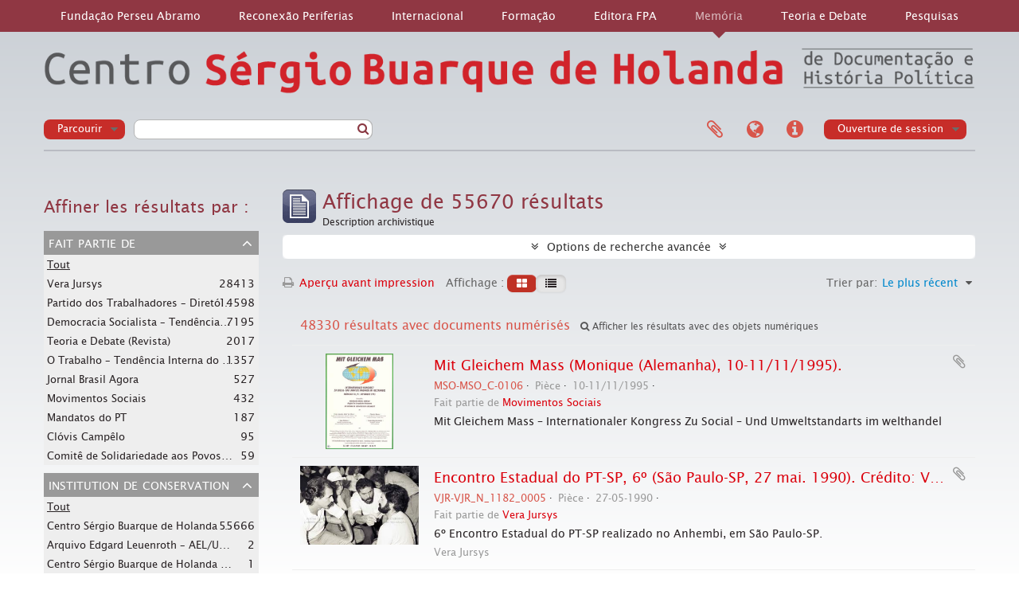

--- FILE ---
content_type: text/html; charset=utf-8
request_url: https://acervo.fpabramo.org.br/index.php/informationobject/browse?sort=lastUpdated&view=table&sf_culture=fr&topLod=0&%3Bnames=531066
body_size: 9216
content:
<!DOCTYPE html>
<html lang="fr" dir="ltr">
  <head>
    <meta http-equiv="Content-Type" content="text/html; charset=utf-8" />
<meta http-equiv="X-Ua-Compatible" content="IE=edge,chrome=1" />
    <meta name="title" content="Centro Sérgio Buarque de Holanda" />
<meta name="description" content="Centro Sérgio Buarque de Holanda de Documentação e História Política" />
<meta name="viewport" content="initial-scale=1.0, user-scalable=no" />
    <title>Centro Sérgio Buarque de Holanda</title>
    <link rel="shortcut icon" href="/favicon.ico"/>
    <link href="/plugins/sfDrupalPlugin/vendor/drupal/misc/ui/ui.all.css" media="screen" rel="stylesheet" type="text/css" />
<link media="all" href="/plugins/arAcervoFPAbramoPlugin/css/main.css" rel="stylesheet" type="text/css" />
            <script src="/vendor/jquery.js" type="text/javascript"></script>
<script src="/plugins/sfDrupalPlugin/vendor/drupal/misc/drupal.js" type="text/javascript"></script>
<script src="/vendor/yui/yahoo-dom-event/yahoo-dom-event.js" type="text/javascript"></script>
<script src="/vendor/yui/element/element-min.js" type="text/javascript"></script>
<script src="/vendor/yui/button/button-min.js" type="text/javascript"></script>
<script src="/vendor/yui/container/container_core-min.js" type="text/javascript"></script>
<script src="/vendor/yui/menu/menu-min.js" type="text/javascript"></script>
<script src="/vendor/modernizr.js" type="text/javascript"></script>
<script src="/vendor/jquery-ui.js" type="text/javascript"></script>
<script src="/vendor/jquery.ui.resizable.min.js" type="text/javascript"></script>
<script src="/vendor/jquery.expander.js" type="text/javascript"></script>
<script src="/vendor/jquery.masonry.js" type="text/javascript"></script>
<script src="/vendor/jquery.imagesloaded.js" type="text/javascript"></script>
<script src="/vendor/bootstrap/js/bootstrap.js" type="text/javascript"></script>
<script src="/vendor/URI.js" type="text/javascript"></script>
<script src="/vendor/meetselva/attrchange.js" type="text/javascript"></script>
<script src="/js/qubit.js" type="text/javascript"></script>
<script src="/js/treeView.js" type="text/javascript"></script>
<script src="/js/clipboard.js" type="text/javascript"></script>
<script src="/plugins/sfDrupalPlugin/vendor/drupal/misc/jquery.once.js" type="text/javascript"></script>
<script src="/plugins/sfDrupalPlugin/vendor/drupal/misc/ui/ui.datepicker.js" type="text/javascript"></script>
<script src="/vendor/yui/connection/connection-min.js" type="text/javascript"></script>
<script src="/vendor/yui/datasource/datasource-min.js" type="text/javascript"></script>
<script src="/vendor/yui/autocomplete/autocomplete-min.js" type="text/javascript"></script>
<script src="/js/autocomplete.js" type="text/javascript"></script>
<script src="/js/dominion.js" type="text/javascript"></script>
  <script type="text/javascript">
//<![CDATA[
jQuery.extend(Qubit, {"relativeUrlRoot":""});
//]]>
</script></head>
  <body class="yui-skin-sam informationobject browse">

    

 <!-- <link rel="stylesheet" href="https://fpabramo.org.br/wp-content/themes/perseuabramo/assets/css/app.css"> -->


<link rel="stylesheet" href="https://cdnjs.cloudflare.com/ajax/libs/font-awesome/4.7.0/css/font-awesome.css">
<div class="pkp_structure_page"></div>
<script>
  $ = jQuery;
</script>
<script src="https://fpabramo.org.br/wp-content/themes/perseuabramo/embed_menu.php"></script>
<script>
'use static';
setTimeout(() => {
  jQuery('.logo-instituto-lula img').attr('src', 'https://fpabramo.org.br/' + jQuery('.logo-instituto-lula img').attr('src'));
  jQuery('.logo-pt img').attr('src', 'https://fpabramo.org.br/' + jQuery('.logo-pt img').attr('src'));
  jQuery('.current-menu-item.current_page_item').removeClass('current-menu-item current_page_item');
	jQuery('.menu-item-memoria').addClass('current-menu-item current_page_item');
}, 1000);
</script>
<header id="top-bar">

      <a id="logo" rel="home" href="/index.php/" title=""><img alt="AtoM" src="/images/logo.png" /></a>    <a id="logo-mobile" rel="home" href="/index.php/" title=""><img alt="AtoM" src="/images/logo_mobile.png" /></a>  
  
  <div class="flex-row">
    <div id="search-bar" class="flex-column">
      <div id="browse-menu">

  <button class="top-item top-dropdown" data-toggle="dropdown" data-target="#" aria-expanded="false">Parcourir</button>

  <div class="top-dropdown-container top-dropdown-container-right">

    <div class="top-dropdown-arrow">
      <div class="arrow"></div>
    </div>

    <div class="top-dropdown-header">
      <h2>Parcourir</h2>
    </div>

    <div class="top-dropdown-body">
      <ul>
        <li class="leaf" id="node_browseInformationObjects"><a href="/index.php/informationobject/browse" title="Descriptions archivistiques">Descriptions archivistiques</a></li><li class="leaf" id="node_browseActors"><a href="/index.php/actor/browse" title="Notices d&#039;autorité">Notices d&#039;autorité</a></li><li class="leaf" id="node_browseRepositories"><a href="/index.php/repository/browse" title="Institutions de conservation">Institutions de conservation</a></li><li class="leaf" id="node_browseFunctions"><a href="/index.php/function/browse" title="Fonctions">Fonctions</a></li><li class="leaf" id="node_browseSubjects"><a href="/index.php/taxonomy/browse/id/35" title="Sujets">Sujets</a></li><li class="leaf" id="node_browsePlaces"><a href="/index.php/taxonomy/browse/id/42" title="Lieux">Lieux</a></li><li class="leaf" id="node_browseDigitalObjects"><a href="/index.php/informationobject/browse?view=card&amp;onlyMedia=1&amp;topLod=0" title="Objets numériques">Objets numériques</a></li>      </ul>
    </div>

    <div class="top-dropdown-bottom"></div>

  </div>

</div>
      <div id="search-form-wrapper" role="search">

  <h2>Rechercher</h2>

  <form action="/index.php/informationobject/browse" data-autocomplete="/index.php/search/autocomplete" autocomplete="off">

    <input type="hidden" name="topLod" value="0"/>

          <input type="text" name="query" value="" placeholder=""/>
    
    <button><span>Rechercher</span></button>

    <div id="search-realm" class="search-popover">

      
        <div>
          <label>
                          <input name="repos" type="radio" value checked="checked" data-placeholder="Rechercher">
                        Recherche générale          </label>
        </div>

        
        
      
      <div class="search-realm-advanced">
        <a href="/index.php/informationobject/browse?showAdvanced=1&topLod=0">
          Recherche avancée&nbsp;&raquo;
        </a>
      </div>

    </div>

  </form>

</div>
    </div>

    <nav class="flex-column">
      
  <div id="user-menu">

    <button class="top-item top-dropdown" data-toggle="dropdown" data-target="#" aria-expanded="false">Ouverture de session</button>

    <div class="top-dropdown-container">

      <div class="top-dropdown-arrow">
        <div class="arrow"></div>
      </div>

      <div class="top-dropdown-header">
        <h2>Avez-vous un compte ?</h2>
      </div>

      <div class="top-dropdown-body">

        <form action="/index.php/user/login" method="post">
          <input type="hidden" name="next" value="https://acervo.fpabramo.org.br/index.php/informationobject/browse?sort=lastUpdated&amp;view=table&amp;sf_culture=fr&amp;topLod=0&amp;%3Bnames=531066" id="next" />
          <div class="form-item form-item-email">
  <label for="email">Courriel <span class="form-required" title="This field is required.">*</span></label>
  <input type="text" name="email" id="email" />
  
</div>

          <div class="form-item form-item-password">
  <label for="password">Mot de passe <span class="form-required" title="This field is required.">*</span></label>
  <input type="password" name="password" autocomplete="off" id="password" />
  
</div>

          <button type="submit">Ouverture de session</button>

        </form>

      </div>

      <div class="top-dropdown-bottom"></div>

    </div>

  </div>

      <div id="quick-links-menu" data-toggle="tooltip" data-title="Liens rapides">

  <button class="top-item" data-toggle="dropdown" data-target="#" aria-expanded="false">Liens rapides</button>

  <div class="top-dropdown-container">

    <div class="top-dropdown-arrow">
      <div class="arrow"></div>
    </div>

    <div class="top-dropdown-header">
      <h2>Liens rapides</h2>
    </div>

    <div class="top-dropdown-body">
      <ul>
                              <li><a href="/index.php/" title="Accueil">Accueil</a></li>
                                        <li><a href="/index.php/about" title="À propos">À propos</a></li>
                                        <li><a href="http://docs.accesstomemory.org/" title="Aide">Aide</a></li>
                                                                              </ul>
    </div>

    <div class="top-dropdown-bottom"></div>

  </div>

</div>
              <div id="language-menu" data-toggle="tooltip" data-title="Langue">

  <button class="top-item" data-toggle="dropdown" data-target="#" aria-expanded="false">Langue</button>

  <div class="top-dropdown-container">

    <div class="top-dropdown-arrow">
      <div class="arrow"></div>
    </div>

    <div class="top-dropdown-header">
      <h2>Langue</h2>
    </div>

    <div class="top-dropdown-body">
      <ul>
                  <li>
            <a href="/index.php/informationobject/browse?sf_culture=en&amp;sort=lastUpdated&amp;view=table&amp;topLod=0&amp;%3Bnames=531066" title="English">English</a>          </li>
                  <li class="active">
            <a href="/index.php/informationobject/browse?sf_culture=fr&amp;sort=lastUpdated&amp;view=table&amp;topLod=0&amp;%3Bnames=531066" title="français">français</a>          </li>
                  <li>
            <a href="/index.php/informationobject/browse?sf_culture=es&amp;sort=lastUpdated&amp;view=table&amp;topLod=0&amp;%3Bnames=531066" title="español">español</a>          </li>
                  <li>
            <a href="/index.php/informationobject/browse?sf_culture=nl&amp;sort=lastUpdated&amp;view=table&amp;topLod=0&amp;%3Bnames=531066" title="Nederlands">Nederlands</a>          </li>
                  <li>
            <a href="/index.php/informationobject/browse?sf_culture=pt&amp;sort=lastUpdated&amp;view=table&amp;topLod=0&amp;%3Bnames=531066" title="português">português</a>          </li>
              </ul>
    </div>

    <div class="top-dropdown-bottom"></div>

  </div>

</div>
            <div id="clipboard-menu" data-toggle="tooltip" data-title="Presse-papier" data-alert-message="Note : les items désélectionnés seront retirés du presse-papier lorsque la page sera actualisée. Vous pouvez les sélectionner de nouveau ou actualiser la page pour les retirer complètement. L'utilisation de l'aperçu d'impression actualisera également la page, les items désélectionnés seront donc perdus.">

  <button class="top-item" data-toggle="dropdown" data-target="#" aria-expanded="false">
    Presse-papier      </button>

  <div class="top-dropdown-container">

    <div class="top-dropdown-arrow">
      <div class="arrow"></div>
    </div>

    <div class="top-dropdown-header">
      <h2>Presse-papier</h2>
      <span id="count-block" data-information-object-label="Description archivistique" data-actor-object-label="Notice d'autorité" data-repository-object-label="Institution de conservation">
              </span>
    </div>

    <div class="top-dropdown-body">
      <ul>
        <li class="leaf" id="node_clearClipboard"><a href="/index.php/user/clipboardClear" title="Clear all selections">Clear all selections</a></li><li class="leaf" id="node_goToClipboard"><a href="/index.php/user/clipboard" title="/index.php/user/clipboard">/index.php/user/clipboard</a></li>      </ul>
    </div>

    <div class="top-dropdown-bottom"></div>

  </div>

</div>
          </nav>

  </div>

  
</header>

  <div id="site-slogan">
    <div class="container">
      <div class="row">
        <div class="span12">
          <span>Centro Sérgio Buarque de Holanda de Documentação e História Política</span>
        </div>
      </div>
    </div>
  </div>

    
    <div id="wrapper" class="container" role="main">

      
        
      <div class="row">

        <div class="span3">

          <div id="sidebar">

            
    <section id="facets">

      <div class="visible-phone facets-header">
        <a class="x-btn btn-wide">
          <i class="fa fa-filter"></i>
          Filtres        </a>
      </div>

      <div class="content">

        
        <h2>Affiner les résultats par :</h2>

        
        
      <section class="facet">
  
    <div class="facet-header">
              <h3><a href="#" aria-expanded="false">Fait partie de</a></h3>
          </div>

    <div class="facet-body" id="#facet-collection">

      
      <ul>

                  <li class="active">
                  <a title="" href="/index.php/informationobject/browse?sort=lastUpdated&amp;view=table&amp;sf_culture=fr&amp;topLod=0&amp;%3Bnames=531066">Tout</a>          </li>

                  <li >
            <a title="" href="/index.php/informationobject/browse?collection=435&amp;sort=lastUpdated&amp;view=table&amp;sf_culture=fr&amp;topLod=0&amp;%3Bnames=531066">Vera Jursys<span>, 28413 résultats</span></a>            <span class="facet-count" aria-hidden="true">28413</span>
          </li>
                  <li >
            <a title="" href="/index.php/informationobject/browse?collection=594544&amp;sort=lastUpdated&amp;view=table&amp;sf_culture=fr&amp;topLod=0&amp;%3Bnames=531066">Partido dos Trabalhadores – Diretório Nacional<span>, 14598 résultats</span></a>            <span class="facet-count" aria-hidden="true">14598</span>
          </li>
                  <li >
            <a title="" href="/index.php/informationobject/browse?collection=531058&amp;sort=lastUpdated&amp;view=table&amp;sf_culture=fr&amp;topLod=0&amp;%3Bnames=531066">Democracia Socialista – Tendência Interna do PT (jornal Em Tempo)<span>, 7195 résultats</span></a>            <span class="facet-count" aria-hidden="true">7195</span>
          </li>
                  <li >
            <a title="" href="/index.php/informationobject/browse?collection=514403&amp;sort=lastUpdated&amp;view=table&amp;sf_culture=fr&amp;topLod=0&amp;%3Bnames=531066">Teoria e Debate (Revista)<span>, 2017 résultats</span></a>            <span class="facet-count" aria-hidden="true">2017</span>
          </li>
                  <li >
            <a title="" href="/index.php/informationobject/browse?collection=580569&amp;sort=lastUpdated&amp;view=table&amp;sf_culture=fr&amp;topLod=0&amp;%3Bnames=531066">O Trabalho – Tendência Interna do PT (jornal O Trabalho)<span>, 1357 résultats</span></a>            <span class="facet-count" aria-hidden="true">1357</span>
          </li>
                  <li >
            <a title="" href="/index.php/informationobject/browse?collection=510396&amp;sort=lastUpdated&amp;view=table&amp;sf_culture=fr&amp;topLod=0&amp;%3Bnames=531066">Jornal Brasil Agora<span>, 527 résultats</span></a>            <span class="facet-count" aria-hidden="true">527</span>
          </li>
                  <li >
            <a title="" href="/index.php/informationobject/browse?collection=493688&amp;sort=lastUpdated&amp;view=table&amp;sf_culture=fr&amp;topLod=0&amp;%3Bnames=531066">Movimentos Sociais<span>, 432 résultats</span></a>            <span class="facet-count" aria-hidden="true">432</span>
          </li>
                  <li >
            <a title="" href="/index.php/informationobject/browse?collection=491675&amp;sort=lastUpdated&amp;view=table&amp;sf_culture=fr&amp;topLod=0&amp;%3Bnames=531066">Mandatos do PT<span>, 187 résultats</span></a>            <span class="facet-count" aria-hidden="true">187</span>
          </li>
                  <li >
            <a title="" href="/index.php/informationobject/browse?collection=487182&amp;sort=lastUpdated&amp;view=table&amp;sf_culture=fr&amp;topLod=0&amp;%3Bnames=531066">Clóvis Campêlo<span>, 95 résultats</span></a>            <span class="facet-count" aria-hidden="true">95</span>
          </li>
                  <li >
            <a title="" href="/index.php/informationobject/browse?collection=489300&amp;sort=lastUpdated&amp;view=table&amp;sf_culture=fr&amp;topLod=0&amp;%3Bnames=531066">Comitê de Solidariedade aos Povos da América Latina de Campinas<span>, 59 résultats</span></a>            <span class="facet-count" aria-hidden="true">59</span>
          </li>
        
      </ul>

    </div>

  </section>


                  
      <section class="facet">
  
    <div class="facet-header">
              <h3><a href="#" aria-expanded="false">Institution de conservation</a></h3>
          </div>

    <div class="facet-body" id="#facet-repository">

      
      <ul>

                  <li class="active">
                  <a title="" href="/index.php/informationobject/browse?sort=lastUpdated&amp;view=table&amp;sf_culture=fr&amp;topLod=0&amp;%3Bnames=531066">Tout</a>          </li>

                  <li >
            <a title="" href="/index.php/informationobject/browse?repos=434&amp;sort=lastUpdated&amp;view=table&amp;sf_culture=fr&amp;topLod=0&amp;%3Bnames=531066">Centro Sérgio Buarque de Holanda – CSBH/FPA<span>, 55666 résultats</span></a>            <span class="facet-count" aria-hidden="true">55666</span>
          </li>
                  <li >
            <a title="" href="/index.php/informationobject/browse?repos=491378&amp;sort=lastUpdated&amp;view=table&amp;sf_culture=fr&amp;topLod=0&amp;%3Bnames=531066">Arquivo Edgard Leuenroth – AEL/Unicamp<span>, 2 résultats</span></a>            <span class="facet-count" aria-hidden="true">2</span>
          </li>
                  <li >
            <a title="" href="/index.php/informationobject/browse?repos=786884&amp;sort=lastUpdated&amp;view=table&amp;sf_culture=fr&amp;topLod=0&amp;%3Bnames=531066">Centro Sérgio Buarque de Holanda – CSBH/FPA<span>, 1 résultats</span></a>            <span class="facet-count" aria-hidden="true">1</span>
          </li>
        
      </ul>

    </div>

  </section>

        
        
      <section class="facet">
  
    <div class="facet-header">
              <h3><a href="#" aria-expanded="false">Producteur</a></h3>
          </div>

    <div class="facet-body" id="#facet-names">

      
      <ul>

                  <li class="active">
                  <a title="" href="/index.php/informationobject/browse?sort=lastUpdated&amp;view=table&amp;sf_culture=fr&amp;topLod=0&amp;%3Bnames=531066">Tout</a>          </li>

                  <li >
            <a title="" href="/index.php/informationobject/browse?creators=436&amp;sort=lastUpdated&amp;view=table&amp;sf_culture=fr&amp;topLod=0&amp;%3Bnames=531066">Vera Jursys<span>, 28414 résultats</span></a>            <span class="facet-count" aria-hidden="true">28414</span>
          </li>
                  <li >
            <a title="" href="/index.php/informationobject/browse?creators=487013&amp;sort=lastUpdated&amp;view=table&amp;sf_culture=fr&amp;topLod=0&amp;%3Bnames=531066">Diretório Nacional do PT – DN/PT (seção)<span>, 14551 résultats</span></a>            <span class="facet-count" aria-hidden="true">14551</span>
          </li>
                  <li >
            <a title="" href="/index.php/informationobject/browse?creators=531066&amp;sort=lastUpdated&amp;view=table&amp;sf_culture=fr&amp;topLod=0&amp;%3Bnames=531066">Democracia Socialista – Tendência Interna do PT (jornal Em Tempo)<span>, 7190 résultats</span></a>            <span class="facet-count" aria-hidden="true">7190</span>
          </li>
                  <li >
            <a title="" href="/index.php/informationobject/browse?creators=580575&amp;sort=lastUpdated&amp;view=table&amp;sf_culture=fr&amp;topLod=0&amp;%3Bnames=531066">O Trabalho – Tendência Interna do PT (jornal O Trabalho)<span>, 1356 résultats</span></a>            <span class="facet-count" aria-hidden="true">1356</span>
          </li>
                  <li >
            <a title="" href="/index.php/informationobject/browse?creators=510397&amp;sort=lastUpdated&amp;view=table&amp;sf_culture=fr&amp;topLod=0&amp;%3Bnames=531066">Jornal Brasil Agora<span>, 77 résultats</span></a>            <span class="facet-count" aria-hidden="true">77</span>
          </li>
                  <li >
            <a title="" href="/index.php/informationobject/browse?creators=789782&amp;sort=lastUpdated&amp;view=table&amp;sf_culture=fr&amp;topLod=0&amp;%3Bnames=531066">Jornal Brasil Mulher<span>, 15 résultats</span></a>            <span class="facet-count" aria-hidden="true">15</span>
          </li>
                  <li >
            <a title="" href="/index.php/informationobject/browse?creators=789826&amp;sort=lastUpdated&amp;view=table&amp;sf_culture=fr&amp;topLod=0&amp;%3Bnames=531066">Jornal Nós, mulheres<span>, 7 résultats</span></a>            <span class="facet-count" aria-hidden="true">7</span>
          </li>
                  <li >
            <a title="" href="/index.php/informationobject/browse?creators=491368&amp;sort=lastUpdated&amp;view=table&amp;sf_culture=fr&amp;topLod=0&amp;%3Bnames=531066">Instituto Cidadania – IC (Brasil)<span>, 2 résultats</span></a>            <span class="facet-count" aria-hidden="true">2</span>
          </li>
                  <li >
            <a title="" href="/index.php/informationobject/browse?creators=487111&amp;sort=lastUpdated&amp;view=table&amp;sf_culture=fr&amp;topLod=0&amp;%3Bnames=531066">Centro Sérgio Buarque de Holanda – CSBH (São Paulo-SP)<span>, 2 résultats</span></a>            <span class="facet-count" aria-hidden="true">2</span>
          </li>
                  <li >
            <a title="" href="/index.php/informationobject/browse?creators=791328&amp;sort=lastUpdated&amp;view=table&amp;sf_culture=fr&amp;topLod=0&amp;%3Bnames=531066">Vilson Oliveira<span>, 1 résultats</span></a>            <span class="facet-count" aria-hidden="true">1</span>
          </li>
        
      </ul>

    </div>

  </section>


        
      <section class="facet">
  
    <div class="facet-header">
              <h3><a href="#" aria-expanded="false">Nom</a></h3>
          </div>

    <div class="facet-body" id="#facet-names">

      
      <ul>

                  <li class="active">
                  <a title="" href="/index.php/informationobject/browse?sort=lastUpdated&amp;view=table&amp;sf_culture=fr&amp;topLod=0&amp;%3Bnames=531066">Tout</a>          </li>

                  <li >
            <a title="" href="/index.php/informationobject/browse?names=436&amp;sort=lastUpdated&amp;view=table&amp;sf_culture=fr&amp;topLod=0&amp;%3Bnames=531066">Vera Jursys<span>, 28416 résultats</span></a>            <span class="facet-count" aria-hidden="true">28416</span>
          </li>
                  <li >
            <a title="" href="/index.php/informationobject/browse?names=487013&amp;sort=lastUpdated&amp;view=table&amp;sf_culture=fr&amp;topLod=0&amp;%3Bnames=531066">Diretório Nacional do PT – DN/PT (seção)<span>, 14561 résultats</span></a>            <span class="facet-count" aria-hidden="true">14561</span>
          </li>
                  <li >
            <a title="" href="/index.php/informationobject/browse?names=2400&amp;sort=lastUpdated&amp;view=table&amp;sf_culture=fr&amp;topLod=0&amp;%3Bnames=531066">Partido dos Trabalhadores – PT (BRASIL)<span>, 9795 résultats</span></a>            <span class="facet-count" aria-hidden="true">9795</span>
          </li>
                  <li >
            <a title="" href="/index.php/informationobject/browse?names=540&amp;sort=lastUpdated&amp;view=table&amp;sf_culture=fr&amp;topLod=0&amp;%3Bnames=531066">Central Única dos Trabalhadores – CUT (Brasil)<span>, 7910 résultats</span></a>            <span class="facet-count" aria-hidden="true">7910</span>
          </li>
                  <li >
            <a title="" href="/index.php/informationobject/browse?names=531066&amp;sort=lastUpdated&amp;view=table&amp;sf_culture=fr&amp;topLod=0&amp;%3Bnames=531066">Democracia Socialista – Tendência Interna do PT (jornal Em Tempo)<span>, 7207 résultats</span></a>            <span class="facet-count" aria-hidden="true">7207</span>
          </li>
                  <li >
            <a title="" href="/index.php/informationobject/browse?names=531071&amp;sort=lastUpdated&amp;view=table&amp;sf_culture=fr&amp;topLod=0&amp;%3Bnames=531066">Não indexado (instituições)<span>, 5013 résultats</span></a>            <span class="facet-count" aria-hidden="true">5013</span>
          </li>
                  <li >
            <a title="" href="/index.php/informationobject/browse?names=7124&amp;sort=lastUpdated&amp;view=table&amp;sf_culture=fr&amp;topLod=0&amp;%3Bnames=531066">Luiz Inácio Lula da Silva (ex-presidente do Brasil)<span>, 4949 résultats</span></a>            <span class="facet-count" aria-hidden="true">4949</span>
          </li>
                  <li >
            <a title="" href="/index.php/informationobject/browse?names=64557&amp;sort=lastUpdated&amp;view=table&amp;sf_culture=fr&amp;topLod=0&amp;%3Bnames=531066">Não indexado (pessoas)<span>, 3502 résultats</span></a>            <span class="facet-count" aria-hidden="true">3502</span>
          </li>
                  <li >
            <a title="" href="/index.php/informationobject/browse?names=163444&amp;sort=lastUpdated&amp;view=table&amp;sf_culture=fr&amp;topLod=0&amp;%3Bnames=531066">Congresso Nacional da CUT – CONCUT (instância)<span>, 3207 résultats</span></a>            <span class="facet-count" aria-hidden="true">3207</span>
          </li>
                  <li >
            <a title="" href="/index.php/informationobject/browse?names=596654&amp;sort=lastUpdated&amp;view=table&amp;sf_culture=fr&amp;topLod=0&amp;%3Bnames=531066"> Partido dos Trabalhadores – PT (Brasil)<span>, 1505 résultats</span></a>            <span class="facet-count" aria-hidden="true">1505</span>
          </li>
        
      </ul>

    </div>

  </section>


        
      <section class="facet">
  
    <div class="facet-header">
              <h3><a href="#" aria-expanded="false">Lieu</a></h3>
          </div>

    <div class="facet-body" id="#facet-places">

      
      <ul>

                  <li class="active">
                  <a title="" href="/index.php/informationobject/browse?sort=lastUpdated&amp;view=table&amp;sf_culture=fr&amp;topLod=0&amp;%3Bnames=531066">Tout</a>          </li>

                  <li >
            <a title="" href="/index.php/informationobject/browse?places=450&amp;sort=lastUpdated&amp;view=table&amp;sf_culture=fr&amp;topLod=0&amp;%3Bnames=531066">São Paulo (SP)<span>, 19722 résultats</span></a>            <span class="facet-count" aria-hidden="true">19722</span>
          </li>
                  <li >
            <a title="" href="/index.php/informationobject/browse?places=6487&amp;sort=lastUpdated&amp;view=table&amp;sf_culture=fr&amp;topLod=0&amp;%3Bnames=531066">Local desconhecido<span>, 8758 résultats</span></a>            <span class="facet-count" aria-hidden="true">8758</span>
          </li>
                  <li >
            <a title="" href="/index.php/informationobject/browse?places=6907&amp;sort=lastUpdated&amp;view=table&amp;sf_culture=fr&amp;topLod=0&amp;%3Bnames=531066">São Bernardo do Campo (SP)<span>, 5093 résultats</span></a>            <span class="facet-count" aria-hidden="true">5093</span>
          </li>
                  <li >
            <a title="" href="/index.php/informationobject/browse?places=97054&amp;sort=lastUpdated&amp;view=table&amp;sf_culture=fr&amp;topLod=0&amp;%3Bnames=531066">São Paulo (estado)<span>, 3311 résultats</span></a>            <span class="facet-count" aria-hidden="true">3311</span>
          </li>
                  <li >
            <a title="" href="/index.php/informationobject/browse?places=49095&amp;sort=lastUpdated&amp;view=table&amp;sf_culture=fr&amp;topLod=0&amp;%3Bnames=531066">Santo André (SP)<span>, 1927 résultats</span></a>            <span class="facet-count" aria-hidden="true">1927</span>
          </li>
                  <li >
            <a title="" href="/index.php/informationobject/browse?places=150022&amp;sort=lastUpdated&amp;view=table&amp;sf_culture=fr&amp;topLod=0&amp;%3Bnames=531066">Rio de Janeiro (RJ)<span>, 1800 résultats</span></a>            <span class="facet-count" aria-hidden="true">1800</span>
          </li>
                  <li >
            <a title="" href="/index.php/informationobject/browse?places=203004&amp;sort=lastUpdated&amp;view=table&amp;sf_culture=fr&amp;topLod=0&amp;%3Bnames=531066">Belo Horizonte (MG)<span>, 1653 résultats</span></a>            <span class="facet-count" aria-hidden="true">1653</span>
          </li>
                  <li >
            <a title="" href="/index.php/informationobject/browse?places=257150&amp;sort=lastUpdated&amp;view=table&amp;sf_culture=fr&amp;topLod=0&amp;%3Bnames=531066">Serra Negra (SP)<span>, 1228 résultats</span></a>            <span class="facet-count" aria-hidden="true">1228</span>
          </li>
                  <li >
            <a title="" href="/index.php/informationobject/browse?places=6595&amp;sort=lastUpdated&amp;view=table&amp;sf_culture=fr&amp;topLod=0&amp;%3Bnames=531066">Brasília (DF)<span>, 1171 résultats</span></a>            <span class="facet-count" aria-hidden="true">1171</span>
          </li>
                  <li >
            <a title="" href="/index.php/informationobject/browse?places=195757&amp;sort=lastUpdated&amp;view=table&amp;sf_culture=fr&amp;topLod=0&amp;%3Bnames=531066">Cajamar (SP)<span>, 309 résultats</span></a>            <span class="facet-count" aria-hidden="true">309</span>
          </li>
        
      </ul>

    </div>

  </section>


        
      <section class="facet">
  
    <div class="facet-header">
              <h3><a href="#" aria-expanded="false">Sujet</a></h3>
          </div>

    <div class="facet-body" id="#facet-subjects">

      
      <ul>

                  <li class="active">
                  <a title="" href="/index.php/informationobject/browse?sort=lastUpdated&amp;view=table&amp;sf_culture=fr&amp;topLod=0&amp;%3Bnames=531066">Tout</a>          </li>

                  <li >
            <a title="" href="/index.php/informationobject/browse?subjects=442&amp;sort=lastUpdated&amp;view=table&amp;sf_culture=fr&amp;topLod=0&amp;%3Bnames=531066">POLÍTICA<span>, 36301 résultats</span></a>            <span class="facet-count" aria-hidden="true">36301</span>
          </li>
                  <li >
            <a title="" href="/index.php/informationobject/browse?subjects=458&amp;sort=lastUpdated&amp;view=table&amp;sf_culture=fr&amp;topLod=0&amp;%3Bnames=531066">Adultos<span>, 33000 résultats</span></a>            <span class="facet-count" aria-hidden="true">33000</span>
          </li>
                  <li >
            <a title="" href="/index.php/informationobject/browse?subjects=456&amp;sort=lastUpdated&amp;view=table&amp;sf_culture=fr&amp;topLod=0&amp;%3Bnames=531066">Brancos<span>, 32992 résultats</span></a>            <span class="facet-count" aria-hidden="true">32992</span>
          </li>
                  <li >
            <a title="" href="/index.php/informationobject/browse?subjects=454&amp;sort=lastUpdated&amp;view=table&amp;sf_culture=fr&amp;topLod=0&amp;%3Bnames=531066">Homens<span>, 32415 résultats</span></a>            <span class="facet-count" aria-hidden="true">32415</span>
          </li>
                  <li >
            <a title="" href="/index.php/informationobject/browse?subjects=448&amp;sort=lastUpdated&amp;view=table&amp;sf_culture=fr&amp;topLod=0&amp;%3Bnames=531066">Movimento sindical<span>, 19166 résultats</span></a>            <span class="facet-count" aria-hidden="true">19166</span>
          </li>
                  <li >
            <a title="" href="/index.php/informationobject/browse?subjects=444&amp;sort=lastUpdated&amp;view=table&amp;sf_culture=fr&amp;topLod=0&amp;%3Bnames=531066">ADMINISTRAÇÃO<span>, 14848 résultats</span></a>            <span class="facet-count" aria-hidden="true">14848</span>
          </li>
                  <li >
            <a title="" href="/index.php/informationobject/browse?subjects=592&amp;sort=lastUpdated&amp;view=table&amp;sf_culture=fr&amp;topLod=0&amp;%3Bnames=531066">Mulheres<span>, 13948 résultats</span></a>            <span class="facet-count" aria-hidden="true">13948</span>
          </li>
                  <li >
            <a title="" href="/index.php/informationobject/browse?subjects=1134&amp;sort=lastUpdated&amp;view=table&amp;sf_culture=fr&amp;topLod=0&amp;%3Bnames=531066">Negros<span>, 10973 résultats</span></a>            <span class="facet-count" aria-hidden="true">10973</span>
          </li>
                  <li >
            <a title="" href="/index.php/informationobject/browse?subjects=21287&amp;sort=lastUpdated&amp;view=table&amp;sf_culture=fr&amp;topLod=0&amp;%3Bnames=531066">Partido político<span>, 6300 résultats</span></a>            <span class="facet-count" aria-hidden="true">6300</span>
          </li>
                  <li >
            <a title="" href="/index.php/informationobject/browse?subjects=34923&amp;sort=lastUpdated&amp;view=table&amp;sf_culture=fr&amp;topLod=0&amp;%3Bnames=531066">ECONOMIA<span>, 3838 résultats</span></a>            <span class="facet-count" aria-hidden="true">3838</span>
          </li>
        
      </ul>

    </div>

  </section>


        
        
      <section class="facet">
  
    <div class="facet-header">
              <h3><a href="#" aria-expanded="false">Niveau de description</a></h3>
          </div>

    <div class="facet-body" id="#facet-levelOfDescription">

      
      <ul>

                  <li class="active">
                  <a title="" href="/index.php/informationobject/browse?sort=lastUpdated&amp;view=table&amp;sf_culture=fr&amp;topLod=0&amp;%3Bnames=531066">Tout</a>          </li>

                  <li >
            <a title="" href="/index.php/informationobject/browse?levels=227&amp;sort=lastUpdated&amp;view=table&amp;sf_culture=fr&amp;topLod=0&amp;%3Bnames=531066">Pièce<span>, 50487 résultats</span></a>            <span class="facet-count" aria-hidden="true">50487</span>
          </li>
                  <li >
            <a title="" href="/index.php/informationobject/browse?levels=440&amp;sort=lastUpdated&amp;view=table&amp;sf_culture=fr&amp;topLod=0&amp;%3Bnames=531066">Dossiê<span>, 5015 résultats</span></a>            <span class="facet-count" aria-hidden="true">5015</span>
          </li>
                  <li >
            <a title="" href="/index.php/informationobject/browse?levels=224&amp;sort=lastUpdated&amp;view=table&amp;sf_culture=fr&amp;topLod=0&amp;%3Bnames=531066">Série organique<span>, 47 résultats</span></a>            <span class="facet-count" aria-hidden="true">47</span>
          </li>
                  <li >
            <a title="" href="/index.php/informationobject/browse?levels=514402&amp;sort=lastUpdated&amp;view=table&amp;sf_culture=fr&amp;topLod=0&amp;%3Bnames=531066">Fundo<span>, 35 résultats</span></a>            <span class="facet-count" aria-hidden="true">35</span>
          </li>
                  <li >
            <a title="" href="/index.php/informationobject/browse?levels=284&amp;sort=lastUpdated&amp;view=table&amp;sf_culture=fr&amp;topLod=0&amp;%3Bnames=531066">Partiellement<span>, 29 résultats</span></a>            <span class="facet-count" aria-hidden="true">29</span>
          </li>
                  <li >
            <a title="" href="/index.php/informationobject/browse?levels=223&amp;sort=lastUpdated&amp;view=table&amp;sf_culture=fr&amp;topLod=0&amp;%3Bnames=531066">Collection<span>, 16 résultats</span></a>            <span class="facet-count" aria-hidden="true">16</span>
          </li>
                  <li >
            <a title="" href="/index.php/informationobject/browse?levels=225&amp;sort=lastUpdated&amp;view=table&amp;sf_culture=fr&amp;topLod=0&amp;%3Bnames=531066">Sous-série organique<span>, 6 résultats</span></a>            <span class="facet-count" aria-hidden="true">6</span>
          </li>
        
      </ul>

    </div>

  </section>


        
      <section class="facet">
  
    <div class="facet-header">
              <h3><a href="#" aria-expanded="false">Type de support</a></h3>
          </div>

    <div class="facet-body" id="#facet-mediaTypes">

      
      <ul>

                  <li class="active">
                  <a title="" href="/index.php/informationobject/browse?sort=lastUpdated&amp;view=table&amp;sf_culture=fr&amp;topLod=0&amp;%3Bnames=531066">Tout</a>          </li>

                  <li >
            <a title="" href="/index.php/informationobject/browse?mediatypes=136&amp;sort=lastUpdated&amp;view=table&amp;sf_culture=fr&amp;topLod=0&amp;%3Bnames=531066">Image<span>, 47552 résultats</span></a>            <span class="facet-count" aria-hidden="true">47552</span>
          </li>
                  <li >
            <a title="" href="/index.php/informationobject/browse?mediatypes=137&amp;sort=lastUpdated&amp;view=table&amp;sf_culture=fr&amp;topLod=0&amp;%3Bnames=531066">Texte<span>, 759 résultats</span></a>            <span class="facet-count" aria-hidden="true">759</span>
          </li>
                  <li >
            <a title="" href="/index.php/informationobject/browse?mediatypes=135&amp;sort=lastUpdated&amp;view=table&amp;sf_culture=fr&amp;topLod=0&amp;%3Bnames=531066">Audio<span>, 19 résultats</span></a>            <span class="facet-count" aria-hidden="true">19</span>
          </li>
        
      </ul>

    </div>

  </section>


      </div>

    </section>

  
          </div>

        </div>

        <div class="span9">

          <div id="main-column">

              
  <div class="multiline-header">
    <img alt="" src="/images/icons-large/icon-archival.png" />    <h1 aria-describedby="results-label">
              Affichage de 55670 résultats          </h1>
    <span class="sub" id="results-label">Description archivistique</span>
  </div>

            
  <section class="header-options">

    
    
    
    
    
    
    
    
    
    
    
    
    
    
    
  </section>


            
  <section class="advanced-search-section">

  <a href="#" class="advanced-search-toggle " aria-expanded="false">Options de recherche avancée</a>

  <div class="advanced-search animateNicely" style="display: none;">

    <form name="advanced-search-form" method="get" action="/index.php/informationobject/browse">
      <input type="hidden" name="showAdvanced" value="1"/>

              <input type="hidden" name="sort" value="lastUpdated"/>
              <input type="hidden" name="view" value="table"/>
              <input type="hidden" name="sf_culture" value="fr"/>
              <input type="hidden" name=";names" value="531066"/>
      
      <p>Trouver les résultats avec:</p>

      <div class="criteria">

        
          
        
        
        <div class="criterion">

          <select class="boolean" name="so0">
            <option value="and">et</option>
            <option value="or">ou</option>
            <option value="not">sauf</option>
          </select>

          <input class="query" type="text" placeholder="Rechercher" name="sq0"/>

          <span>dans</span>

          <select class="field" name="sf0">
            <option value="">Tous les champs</option>
            <option value="title">Titre</option>
                          <option value="archivalHistory">Histoire archivistique</option>
                        <option value="scopeAndContent">Portée et contenu</option>
            <option value="extentAndMedium">Étendue matérielle et support</option>
            <option value="subject">Mots-clés - Sujets</option>
            <option value="name">Mots-clés - Noms</option>
            <option value="place">Mots-clés - Lieux</option>
            <option value="genre">Mots-clés - Genre</option>
            <option value="identifier">Identifiant</option>
            <option value="referenceCode">Cote</option>
            <option value="digitalObjectTranscript">Texte du document numérique</option>
            <option value="findingAidTranscript">Texte de l'instrument de recherche</option>
            <option value="allExceptFindingAidTranscript">Tous les champs sauf le texte des instruments de recherche.</option>
          </select>

          <a href="#" class="delete-criterion"><i class="fa fa-times"></i></a>

        </div>

        <div class="add-new-criteria">
          <div class="btn-group">
            <a class="btn dropdown-toggle" data-toggle="dropdown" href="#">
              Ajouter de nouveaux critères<span class="caret"></span>
            </a>
            <ul class="dropdown-menu">
              <li><a href="#" id="add-criterion-and">Et</a></li>
              <li><a href="#" id="add-criterion-or">Ou</a></li>
              <li><a href="#" id="add-criterion-not">Non</a></li>
            </ul>
          </div>
        </div>

      </div>

      <p>Limiter les résultats :</p>

      <div class="criteria">

                  <div class="filter-row">
            <div class="filter">
              <div class="form-item form-item-repos">
  <label for="repos">Dépôt</label>
  <select name="repos" id="repos">
<option value="" selected="selected"></option>
<option value="491378">Arquivo Edgard Leuenroth – AEL/Unicamp</option>
<option value="434">Centro Sérgio Buarque de Holanda – CSBH/FPA</option>
<option value="786884">Centro Sérgio Buarque de Holanda – CSBH/FPA</option>
</select>
  
</div>
            </div>
          </div>
        
        <div class="filter-row">
          <div class="filter">
            <label for="collection">Description de haut niveau</label>            <select name="collection" class="form-autocomplete" id="collection">

</select>            <input class="list" type="hidden" value="/index.php/informationobject/autocomplete?parent=1&filterDrafts=1"/>
          </div>
        </div>

      </div>

      <p>Filtrer les résultats par:</p>

      <div class="criteria">

        <div class="filter-row triple">

          <div class="filter-left">
            <div class="form-item form-item-levels">
  <label for="levels">Niveau de description</label>
  <select name="levels" id="levels">
<option value="" selected="selected"></option>
<option value="221">collection</option>
<option value="223">Collection</option>
<option value="440">Dossiê</option>
<option value="226">Dossier</option>
<option value="514402">Fundo</option>
<option value="284">Partiellement</option>
<option value="227">Pièce</option>
<option value="224">Série organique</option>
<option value="222">Sous-fonds</option>
<option value="225">Sous-série organique</option>
</select>
  
</div>
          </div>

          <div class="filter-center">
            <div class="form-item form-item-onlyMedia">
  <label for="onlyMedia">Objet numérique disponible</label>
  <select name="onlyMedia" id="onlyMedia">
<option value="" selected="selected"></option>
<option value="1">Oui</option>
<option value="0">Non</option>
</select>
  
</div>
          </div>

          <div class="filter-right">
            <div class="form-item form-item-findingAidStatus">
  <label for="findingAidStatus">Instrument de recherche</label>
  <select name="findingAidStatus" id="findingAidStatus">
<option value="" selected="selected"></option>
<option value="yes">Oui</option>
<option value="no">Non</option>
<option value="generated">Généré</option>
<option value="uploaded">Téléversé</option>
</select>
  
</div>
          </div>

        </div>

                
        
        <div class="filter-row">

          <div class="lod-filter">
            <label>
              <input type="radio" name="topLod" value="1" >
              Descriptions de haut niveau.            </label>
            <label>
              <input type="radio" name="topLod" value="0" checked>
              Toutes les descriptions            </label>
          </div>

        </div>

      </div>

      <p>Filtrer par dates</p>

      <div class="criteria">

        <div class="filter-row">

          <div class="start-date">
            <div class="form-item form-item-startDate">
  <label for="startDate">Début</label>
  <input placeholder="YYYY-MM-DD" type="text" name="startDate" id="startDate" />
  
</div>
          </div>

          <div class="end-date">
            <div class="form-item form-item-endDate">
  <label for="endDate">Fin</label>
  <input placeholder="YYYY-MM-DD" type="text" name="endDate" id="endDate" />
  
</div>
          </div>

          <div class="date-type">
            <label>
              <input type="radio" name="rangeType" value="inclusive" checked>
              Chevauchement            </label>
            <label>
              <input type="radio" name="rangeType" value="exact" >
              Exact            </label>
          </div>

          <a href="#" class="date-range-help-icon" aria-expanded="false"><i class="fa fa-question-circle"></i></a>

        </div>

        <div class="alert alert-info date-range-help animateNicely">
          Utiliser cette option pour préciser le mode de recherche par dates. "Exact" fait en sorte que les dates extrêmes des résultats de recherche se situeront entièrement entre les dates entrées. "Chevauchement" fait en sorte que toutes les descriptions dont la date de début ou de fin se situent au sein des dates entrées feront partie des résultats de recherche.        </div>

      </div>

      <section class="actions">
        <input type="submit" class="c-btn c-btn-submit" value="Rechercher"/>
        <input type="button" class="reset c-btn c-btn-delete" value="Réinitialiser"/>
      </section>

    </form>

  </div>

</section>

  
    <section class="browse-options">
      <a  href="/index.php/informationobject/browse?sort=lastUpdated&view=table&sf_culture=fr&topLod=0&%3Bnames=531066&media=print">
  <i class="fa fa-print"></i>
  Aperçu avant impression</a>

      
      <span>
        <span class="view-header-label">Affichage :</span>

<div class="btn-group">
  <a class="btn fa fa-th-large " href="/index.php/informationobject/browse?view=card&amp;sort=lastUpdated&amp;sf_culture=fr&amp;topLod=0&amp;%3Bnames=531066" title=" "> </a>
  <a class="btn fa fa-list active" href="/index.php/informationobject/browse?view=table&amp;sort=lastUpdated&amp;sf_culture=fr&amp;topLod=0&amp;%3Bnames=531066" title=" "> </a></div>
      </span>

      <div id="sort-header">
  <div class="sort-options">

    <label>Trier par:</label>

    <div class="dropdown">

      <div class="dropdown-selected">
                                  <span>Le plus récent</span>
                  
      </div>

      <ul class="dropdown-options">

        <span class="pointer"></span>

                  <li>
                        <a href="/index.php/informationobject/browse?sort=alphabetic&view=table&sf_culture=fr&topLod=0&%3Bnames=531066" data-order="alphabetic">
              <span>Par ordre alphabétique</span>
            </a>
          </li>
                  <li>
                        <a href="/index.php/informationobject/browse?sort=relevance&view=table&sf_culture=fr&topLod=0&%3Bnames=531066" data-order="relevance">
              <span>Pertinence</span>
            </a>
          </li>
                  <li>
                        <a href="/index.php/informationobject/browse?sort=identifier&view=table&sf_culture=fr&topLod=0&%3Bnames=531066" data-order="identifier">
              <span>Identifiant</span>
            </a>
          </li>
                  <li>
                        <a href="/index.php/informationobject/browse?sort=referenceCode&view=table&sf_culture=fr&topLod=0&%3Bnames=531066" data-order="referenceCode">
              <span>Cote</span>
            </a>
          </li>
                  <li>
                        <a href="/index.php/informationobject/browse?sort=startDate&view=table&sf_culture=fr&topLod=0&%3Bnames=531066" data-order="startDate">
              <span>Date de début</span>
            </a>
          </li>
                  <li>
                        <a href="/index.php/informationobject/browse?sort=endDate&view=table&sf_culture=fr&topLod=0&%3Bnames=531066" data-order="endDate">
              <span>Date de fin</span>
            </a>
          </li>
              </ul>
    </div>
  </div>
</div>
    </section>

    <div id="content" class="browse-content">
              <div class="search-result media-summary">
          <p>
            48330 résultats avec documents numérisés                                    <a href="/index.php/informationobject/browse?sort=lastUpdated&view=table&sf_culture=fr&topLod=0&%3Bnames=531066&onlyMedia=1">
              <i class="fa fa-search"></i>
              Afficher les résultats avec des objets numériques            </a>
          </p>
        </div>
      
                    
  <article class="search-result has-preview">

      <div class="search-result-preview">
      <a href="/index.php/mit-gleichem-mab-monique-alemanha-10-11-11-1995">
        <div class="preview-container">
                      <img alt="Mit Gleichem Mass (Monique (Alemanha), 10-11/11/1995)." src="/uploads/r/centro-sergio-buarque-de-holanda-csbh-fpa/1/7/b/17bb0a402d0421b8edcd2a8127bf31d4bf09708eb9bec4d108e6af85a21eaa6a/MSO_C-0106bx_142.jpg" />                  </div>
      </a>
    </div>
  
  <div class="search-result-description">

    <p class="title"><a href="/index.php/mit-gleichem-mab-monique-alemanha-10-11-11-1995" title="Mit Gleichem Mass (Monique (Alemanha), 10-11/11/1995).">Mit Gleichem Mass (Monique (Alemanha), 10-11/11/1995).</a></p>

    <button class="clipboard"
  data-clipboard-url="/index.php/user/clipboardToggleSlug"
  data-clipboard-slug="mit-gleichem-mab-monique-alemanha-10-11-11-1995"
  data-toggle="tooltip"  data-title="Ajouter au presse-papier"
  data-alt-title="Retirer du presse-papier">
  Ajouter au presse-papier</button>

    <ul class="result-details">

                <li class="reference-code">MSO-MSO_C-0106</li>
      
              <li class="level-description">Pièce</li>
      
                                <li class="dates">10-11/11/1995</li>
              
                    <p>Fait partie de <a href="/index.php/movimentos-sociais" title="Movimentos Sociais">Movimentos Sociais</a></p>
          </ul>

          <p>Mit Gleichem Mass – Internationaler Kongress Zu Social – Und Umweltstandarts im welthandel</p>
    
    
  </div>

</article>
      
  <article class="search-result has-preview">

      <div class="search-result-preview">
      <a href="/index.php/encontro-estadual-do-pt-sp-6-local-desconhecido-27-mai-1990-credito-vera-jursys-125">
        <div class="preview-container">
                      <img alt="Encontro Estadual do PT-SP, 6&ordm; (S&atilde;o Paulo-SP, 27 mai. 1990). Cr&eacute;dito: Vera Jursys" src="/uploads/r/centro-sergio-buarque-de-holanda-csbh-fpa/a/f/2/af22f6ec541699863319a770dd4f79a8364be3620a4bd50b5daeacebc64de926/_usr_share_nginx_atom_csbh-dados_VJR_N_1182_0005_142.jpg" />                  </div>
      </a>
    </div>
  
  <div class="search-result-description">

    <p class="title"><a href="/index.php/encontro-estadual-do-pt-sp-6-local-desconhecido-27-mai-1990-credito-vera-jursys-125" title="Encontro Estadual do PT-SP, 6º (São Paulo-SP, 27 mai. 1990). Crédito: Vera Jursys">Encontro Estadual do PT-SP, 6º (São Paulo-SP, 27 mai. 1990). Crédito: Vera Jursys</a></p>

    <button class="clipboard"
  data-clipboard-url="/index.php/user/clipboardToggleSlug"
  data-clipboard-slug="encontro-estadual-do-pt-sp-6-local-desconhecido-27-mai-1990-credito-vera-jursys-125"
  data-toggle="tooltip"  data-title="Ajouter au presse-papier"
  data-alt-title="Retirer du presse-papier">
  Ajouter au presse-papier</button>

    <ul class="result-details">

                <li class="reference-code">VJR-VJR_N_1182_0005</li>
      
              <li class="level-description">Pièce</li>
      
                                <li class="dates">27-05-1990</li>
              
                    <p>Fait partie de <a href="/index.php/vera-jursys" title="Vera Jursys">Vera Jursys</a></p>
          </ul>

          <p>6º Encontro Estadual do PT-SP realizado no Anhembi, em São Paulo-SP.</p>
    
          <p class="creation-details">Vera Jursys</p>
    
  </div>

</article>
      
  <article class="search-result has-preview">

      <div class="search-result-preview">
      <a href="/index.php/encontro-estadual-do-pt-sp-6-local-desconhecido-27-mai-1990-credito-vera-jursys-124">
        <div class="preview-container">
                      <img alt="Encontro Estadual do PT-SP, 6&ordm; (S&atilde;o Paulo-SP, 27 mai. 1990). Cr&eacute;dito: Vera Jursys" src="/uploads/r/centro-sergio-buarque-de-holanda-csbh-fpa/0/2/3/0239ed5bad7ab55fc75333ee477d6f208c332bc05983a2ef5870824875896d8f/_usr_share_nginx_atom_csbh-dados_VJR_N_1182_0004_142.jpg" />                  </div>
      </a>
    </div>
  
  <div class="search-result-description">

    <p class="title"><a href="/index.php/encontro-estadual-do-pt-sp-6-local-desconhecido-27-mai-1990-credito-vera-jursys-124" title="Encontro Estadual do PT-SP, 6º (São Paulo-SP, 27 mai. 1990). Crédito: Vera Jursys">Encontro Estadual do PT-SP, 6º (São Paulo-SP, 27 mai. 1990). Crédito: Vera Jursys</a></p>

    <button class="clipboard"
  data-clipboard-url="/index.php/user/clipboardToggleSlug"
  data-clipboard-slug="encontro-estadual-do-pt-sp-6-local-desconhecido-27-mai-1990-credito-vera-jursys-124"
  data-toggle="tooltip"  data-title="Ajouter au presse-papier"
  data-alt-title="Retirer du presse-papier">
  Ajouter au presse-papier</button>

    <ul class="result-details">

                <li class="reference-code">VJR-VJR_N_1182_0004</li>
      
              <li class="level-description">Pièce</li>
      
                                <li class="dates">27-05-1990</li>
              
                    <p>Fait partie de <a href="/index.php/vera-jursys" title="Vera Jursys">Vera Jursys</a></p>
          </ul>

          <p>6º Encontro Estadual do PT-SP realizado no Anhembi, em São Paulo-SP.</p>
    
          <p class="creation-details">Vera Jursys</p>
    
  </div>

</article>
      
  <article class="search-result has-preview">

      <div class="search-result-preview">
      <a href="/index.php/encontro-estadual-do-pt-sp-6-local-desconhecido-27-mai-1990-credito-vera-jursys-123">
        <div class="preview-container">
                      <img alt="Encontro Estadual do PT-SP, 6&ordm; (S&atilde;o Paulo-SP, 27 mai. 1990). Cr&eacute;dito: Vera Jursys" src="/uploads/r/centro-sergio-buarque-de-holanda-csbh-fpa/2/7/9/279febcca98baacd366011bb1e5e07a4f73cb2013180f2836cacd8cb01b4ddca/_usr_share_nginx_atom_csbh-dados_VJR_N_1182_0003_142.jpg" />                  </div>
      </a>
    </div>
  
  <div class="search-result-description">

    <p class="title"><a href="/index.php/encontro-estadual-do-pt-sp-6-local-desconhecido-27-mai-1990-credito-vera-jursys-123" title="Encontro Estadual do PT-SP, 6º (São Paulo-SP, 27 mai. 1990). Crédito: Vera Jursys">Encontro Estadual do PT-SP, 6º (São Paulo-SP, 27 mai. 1990). Crédito: Vera Jursys</a></p>

    <button class="clipboard"
  data-clipboard-url="/index.php/user/clipboardToggleSlug"
  data-clipboard-slug="encontro-estadual-do-pt-sp-6-local-desconhecido-27-mai-1990-credito-vera-jursys-123"
  data-toggle="tooltip"  data-title="Ajouter au presse-papier"
  data-alt-title="Retirer du presse-papier">
  Ajouter au presse-papier</button>

    <ul class="result-details">

                <li class="reference-code">VJR-VJR_N_1182_0003</li>
      
              <li class="level-description">Pièce</li>
      
                                <li class="dates">27-05-1990</li>
              
                    <p>Fait partie de <a href="/index.php/vera-jursys" title="Vera Jursys">Vera Jursys</a></p>
          </ul>

          <p>6º Encontro Estadual do PT-SP realizado no Anhembi, em São Paulo-SP.</p>
    
          <p class="creation-details">Vera Jursys</p>
    
  </div>

</article>
      
  <article class="search-result has-preview">

      <div class="search-result-preview">
      <a href="/index.php/encontro-estadual-do-pt-sp-6-local-desconhecido-27-mai-1990-credito-vera-jursys-122">
        <div class="preview-container">
                      <img alt="Encontro Estadual do PT-SP, 6&ordm; (S&atilde;o Paulo-SP, 27 mai. 1990). Cr&eacute;dito: Vera Jursys" src="/uploads/r/centro-sergio-buarque-de-holanda-csbh-fpa/c/8/d/c8dcad756be9e9fd0dadf479f4313150767caa68210279c1e4aa599c6597982d/_usr_share_nginx_atom_csbh-dados_VJR_N_1182_0002_142.jpg" />                  </div>
      </a>
    </div>
  
  <div class="search-result-description">

    <p class="title"><a href="/index.php/encontro-estadual-do-pt-sp-6-local-desconhecido-27-mai-1990-credito-vera-jursys-122" title="Encontro Estadual do PT-SP, 6º (São Paulo-SP, 27 mai. 1990). Crédito: Vera Jursys">Encontro Estadual do PT-SP, 6º (São Paulo-SP, 27 mai. 1990). Crédito: Vera Jursys</a></p>

    <button class="clipboard"
  data-clipboard-url="/index.php/user/clipboardToggleSlug"
  data-clipboard-slug="encontro-estadual-do-pt-sp-6-local-desconhecido-27-mai-1990-credito-vera-jursys-122"
  data-toggle="tooltip"  data-title="Ajouter au presse-papier"
  data-alt-title="Retirer du presse-papier">
  Ajouter au presse-papier</button>

    <ul class="result-details">

                <li class="reference-code">VJR-VJR_N_1182_0002</li>
      
              <li class="level-description">Pièce</li>
      
                                <li class="dates">27-05-1990</li>
              
                    <p>Fait partie de <a href="/index.php/vera-jursys" title="Vera Jursys">Vera Jursys</a></p>
          </ul>

          <p>6º Encontro Estadual do PT-SP realizado no Anhembi, em São Paulo-SP.</p>
    
          <p class="creation-details">Vera Jursys</p>
    
  </div>

</article>
      
  <article class="search-result has-preview">

      <div class="search-result-preview">
      <a href="/index.php/encontro-estadual-do-pt-sp-6-local-desconhecido-27-mai-1990-credito-vera-jursys-121">
        <div class="preview-container">
                      <img alt="Encontro Estadual do PT-SP, 6&ordm; (S&atilde;o Paulo-SP, 27 mai. 1990). Cr&eacute;dito: Vera Jursys" src="/uploads/r/centro-sergio-buarque-de-holanda-csbh-fpa/d/9/6/d969c3a6ba1bf0bf1ac87025ad19cbe8b4208e7d3975707b31bbb788755d4917/_usr_share_nginx_atom_csbh-dados_VJR_N_1182_0001_142.jpg" />                  </div>
      </a>
    </div>
  
  <div class="search-result-description">

    <p class="title"><a href="/index.php/encontro-estadual-do-pt-sp-6-local-desconhecido-27-mai-1990-credito-vera-jursys-121" title="Encontro Estadual do PT-SP, 6º (São Paulo-SP, 27 mai. 1990). Crédito: Vera Jursys">Encontro Estadual do PT-SP, 6º (São Paulo-SP, 27 mai. 1990). Crédito: Vera Jursys</a></p>

    <button class="clipboard"
  data-clipboard-url="/index.php/user/clipboardToggleSlug"
  data-clipboard-slug="encontro-estadual-do-pt-sp-6-local-desconhecido-27-mai-1990-credito-vera-jursys-121"
  data-toggle="tooltip"  data-title="Ajouter au presse-papier"
  data-alt-title="Retirer du presse-papier">
  Ajouter au presse-papier</button>

    <ul class="result-details">

                <li class="reference-code">VJR-VJR_N_1182_0001</li>
      
              <li class="level-description">Pièce</li>
      
                                <li class="dates">27-05-1990</li>
              
                    <p>Fait partie de <a href="/index.php/vera-jursys" title="Vera Jursys">Vera Jursys</a></p>
          </ul>

          <p>6º Encontro Estadual do PT-SP realizado no Anhembi, em São Paulo-SP.</p>
    
          <p class="creation-details">Vera Jursys</p>
    
  </div>

</article>
      
  <article class="search-result has-preview">

      <div class="search-result-preview">
      <a href="/index.php/encontro-estadual-do-pt-sp-6-local-desconhecido-27-mai-1990-credito-vera-jursys-120">
        <div class="preview-container">
                      <img alt="Encontro Estadual do PT-SP, 6&ordm; (S&atilde;o Paulo-SP, 27 mai. 1990). Cr&eacute;dito: Vera Jursys" src="/uploads/r/centro-sergio-buarque-de-holanda-csbh-fpa/4/1/3/413e9b941dbf344c3264dc8ab55ae4d566144ab36896aca8b51e81103d41a578/_usr_share_nginx_atom_csbh-dados_VJR_N_1181_0004_142.jpg" />                  </div>
      </a>
    </div>
  
  <div class="search-result-description">

    <p class="title"><a href="/index.php/encontro-estadual-do-pt-sp-6-local-desconhecido-27-mai-1990-credito-vera-jursys-120" title="Encontro Estadual do PT-SP, 6º (São Paulo-SP, 27 mai. 1990). Crédito: Vera Jursys">Encontro Estadual do PT-SP, 6º (São Paulo-SP, 27 mai. 1990). Crédito: Vera Jursys</a></p>

    <button class="clipboard"
  data-clipboard-url="/index.php/user/clipboardToggleSlug"
  data-clipboard-slug="encontro-estadual-do-pt-sp-6-local-desconhecido-27-mai-1990-credito-vera-jursys-120"
  data-toggle="tooltip"  data-title="Ajouter au presse-papier"
  data-alt-title="Retirer du presse-papier">
  Ajouter au presse-papier</button>

    <ul class="result-details">

                <li class="reference-code">VJR-VJR_N_1181_0004</li>
      
              <li class="level-description">Pièce</li>
      
                                <li class="dates">27-05-1990</li>
              
                    <p>Fait partie de <a href="/index.php/vera-jursys" title="Vera Jursys">Vera Jursys</a></p>
          </ul>

          <p>6º Encontro Estadual do PT-SP realizado no Anhembi, em São Paulo-SP.</p>
    
          <p class="creation-details">Vera Jursys</p>
    
  </div>

</article>
      
  <article class="search-result has-preview">

      <div class="search-result-preview">
      <a href="/index.php/encontro-estadual-do-pt-sp-6-local-desconhecido-27-mai-1990-credito-vera-jursys-119">
        <div class="preview-container">
                      <img alt="Encontro Estadual do PT-SP, 6&ordm; (S&atilde;o Paulo-SP, 27 mai. 1990). Cr&eacute;dito: Vera Jursys" src="/uploads/r/centro-sergio-buarque-de-holanda-csbh-fpa/9/5/c/95c494cc40e0f43ae10837f56cd5a699423a463ecf900c26545f80e04767bfee/_usr_share_nginx_atom_csbh-dados_VJR_N_1181_0003_142.jpg" />                  </div>
      </a>
    </div>
  
  <div class="search-result-description">

    <p class="title"><a href="/index.php/encontro-estadual-do-pt-sp-6-local-desconhecido-27-mai-1990-credito-vera-jursys-119" title="Encontro Estadual do PT-SP, 6º (São Paulo-SP, 27 mai. 1990). Crédito: Vera Jursys">Encontro Estadual do PT-SP, 6º (São Paulo-SP, 27 mai. 1990). Crédito: Vera Jursys</a></p>

    <button class="clipboard"
  data-clipboard-url="/index.php/user/clipboardToggleSlug"
  data-clipboard-slug="encontro-estadual-do-pt-sp-6-local-desconhecido-27-mai-1990-credito-vera-jursys-119"
  data-toggle="tooltip"  data-title="Ajouter au presse-papier"
  data-alt-title="Retirer du presse-papier">
  Ajouter au presse-papier</button>

    <ul class="result-details">

                <li class="reference-code">VJR-VJR_N_1181_0003</li>
      
              <li class="level-description">Pièce</li>
      
                                <li class="dates">27-05-1990</li>
              
                    <p>Fait partie de <a href="/index.php/vera-jursys" title="Vera Jursys">Vera Jursys</a></p>
          </ul>

          <p>6º Encontro Estadual do PT-SP realizado no Anhembi, em São Paulo-SP.</p>
    
          <p class="creation-details">Vera Jursys</p>
    
  </div>

</article>
      
  <article class="search-result has-preview">

      <div class="search-result-preview">
      <a href="/index.php/encontro-estadual-do-pt-sp-6-local-desconhecido-27-mai-1990-credito-vera-jursys-118">
        <div class="preview-container">
                      <img alt="Encontro Estadual do PT-SP, 6&ordm; (S&atilde;o Paulo-SP, 27 mai. 1990). Cr&eacute;dito: Vera Jursys" src="/uploads/r/centro-sergio-buarque-de-holanda-csbh-fpa/9/0/9/90989ca6c6051f4ef9f35f02043db843fe8205e80e9d35e96b64f409a4834ebc/_usr_share_nginx_atom_csbh-dados_VJR_N_1181_0002_142.jpg" />                  </div>
      </a>
    </div>
  
  <div class="search-result-description">

    <p class="title"><a href="/index.php/encontro-estadual-do-pt-sp-6-local-desconhecido-27-mai-1990-credito-vera-jursys-118" title="Encontro Estadual do PT-SP, 6º (São Paulo-SP, 27 mai. 1990). Crédito: Vera Jursys">Encontro Estadual do PT-SP, 6º (São Paulo-SP, 27 mai. 1990). Crédito: Vera Jursys</a></p>

    <button class="clipboard"
  data-clipboard-url="/index.php/user/clipboardToggleSlug"
  data-clipboard-slug="encontro-estadual-do-pt-sp-6-local-desconhecido-27-mai-1990-credito-vera-jursys-118"
  data-toggle="tooltip"  data-title="Ajouter au presse-papier"
  data-alt-title="Retirer du presse-papier">
  Ajouter au presse-papier</button>

    <ul class="result-details">

                <li class="reference-code">VJR-VJR_N_1181_0002</li>
      
              <li class="level-description">Pièce</li>
      
                                <li class="dates">27-05-1990</li>
              
                    <p>Fait partie de <a href="/index.php/vera-jursys" title="Vera Jursys">Vera Jursys</a></p>
          </ul>

          <p>6º Encontro Estadual do PT-SP realizado no Anhembi, em São Paulo-SP.</p>
    
          <p class="creation-details">Vera Jursys</p>
    
  </div>

</article>
      
  <article class="search-result has-preview">

      <div class="search-result-preview">
      <a href="/index.php/encontro-estadual-do-pt-sp-6-local-desconhecido-27-mai-1990-credito-vera-jursys-117">
        <div class="preview-container">
                      <img alt="Encontro Estadual do PT-SP, 6&ordm; (S&atilde;o Paulo-SP, 27 mai. 1990). Cr&eacute;dito: Vera Jursys" src="/uploads/r/centro-sergio-buarque-de-holanda-csbh-fpa/7/9/c/79cdbf07d8b173b27d1d1b927bb4f28ca5674a6fe2f09efc4e7aeb463524033f/_usr_share_nginx_atom_csbh-dados_VJR_N_1181_0001_142.jpg" />                  </div>
      </a>
    </div>
  
  <div class="search-result-description">

    <p class="title"><a href="/index.php/encontro-estadual-do-pt-sp-6-local-desconhecido-27-mai-1990-credito-vera-jursys-117" title="Encontro Estadual do PT-SP, 6º (São Paulo-SP, 27 mai. 1990). Crédito: Vera Jursys">Encontro Estadual do PT-SP, 6º (São Paulo-SP, 27 mai. 1990). Crédito: Vera Jursys</a></p>

    <button class="clipboard"
  data-clipboard-url="/index.php/user/clipboardToggleSlug"
  data-clipboard-slug="encontro-estadual-do-pt-sp-6-local-desconhecido-27-mai-1990-credito-vera-jursys-117"
  data-toggle="tooltip"  data-title="Ajouter au presse-papier"
  data-alt-title="Retirer du presse-papier">
  Ajouter au presse-papier</button>

    <ul class="result-details">

                <li class="reference-code">VJR-VJR_N_1181_0001</li>
      
              <li class="level-description">Pièce</li>
      
                                <li class="dates">27-05-1990</li>
              
                    <p>Fait partie de <a href="/index.php/vera-jursys" title="Vera Jursys">Vera Jursys</a></p>
          </ul>

          <p>6º Encontro Estadual do PT-SP realizado no Anhembi, em São Paulo-SP.</p>
    
          <p class="creation-details">Vera Jursys</p>
    
  </div>

</article>
            </div>

  

                
  <section>

    <div class="result-count">
              Résultats 1 à 10 sur 55670          </div>

    <div class="visible-phone">
      <div class="pager">
        <ul>

          
                      <li class="next">
              <a href="/index.php/informationobject/browse?page=2&amp;sort=lastUpdated&amp;view=table&amp;sf_culture=fr&amp;topLod=0&amp;%3Bnames=531066" title="Suivant &raquo;">Suivant &raquo;</a>            </li>
          
        </ul>
      </div>
    </div>

    <div class="hidden-phone">
      <div class="pagination pagination-centered">
        <ul>

          
          
          
            
                              <li class="active"><span>1</span></li>
              
                              
            
                          <li><a title="Aller à la page 2" href="/index.php/informationobject/browse?page=2&amp;sort=lastUpdated&amp;view=table&amp;sf_culture=fr&amp;topLod=0&amp;%3Bnames=531066">2</a></li>
            
          
            
                          <li><a title="Aller à la page 3" href="/index.php/informationobject/browse?page=3&amp;sort=lastUpdated&amp;view=table&amp;sf_culture=fr&amp;topLod=0&amp;%3Bnames=531066">3</a></li>
            
          
            
                          <li><a title="Aller à la page 4" href="/index.php/informationobject/browse?page=4&amp;sort=lastUpdated&amp;view=table&amp;sf_culture=fr&amp;topLod=0&amp;%3Bnames=531066">4</a></li>
            
          
            
                          <li><a title="Aller à la page 5" href="/index.php/informationobject/browse?page=5&amp;sort=lastUpdated&amp;view=table&amp;sf_culture=fr&amp;topLod=0&amp;%3Bnames=531066">5</a></li>
            
          
            
                          <li><a title="Aller à la page 6" href="/index.php/informationobject/browse?page=6&amp;sort=lastUpdated&amp;view=table&amp;sf_culture=fr&amp;topLod=0&amp;%3Bnames=531066">6</a></li>
            
          
            
                          <li><a title="Aller à la page 7" href="/index.php/informationobject/browse?page=7&amp;sort=lastUpdated&amp;view=table&amp;sf_culture=fr&amp;topLod=0&amp;%3Bnames=531066">7</a></li>
            
          
                      <li class="dots"><span>...</span></li>
            <li class="last">
              <a href="/index.php/informationobject/browse?page=5567&amp;sort=lastUpdated&amp;view=table&amp;sf_culture=fr&amp;topLod=0&amp;%3Bnames=531066" title="5567">5567</a>            </li>
          
                      <li class="next">
              <a href="/index.php/informationobject/browse?page=2&amp;sort=lastUpdated&amp;view=table&amp;sf_culture=fr&amp;topLod=0&amp;%3Bnames=531066" title="Suivant &raquo;">Suivant &raquo;</a>            </li>
          
        </ul>
      </div>
    </div>

  </section>

  
          </div>

        </div>

      </div>

    </div>

    
    <footer>

  
  
  <div id="print-date">
    Imprimé : 2026-01-26  </div>

</footer>

<div id="pkp_content_footer"></div>

  <script defer src="https://static.cloudflareinsights.com/beacon.min.js/vcd15cbe7772f49c399c6a5babf22c1241717689176015" integrity="sha512-ZpsOmlRQV6y907TI0dKBHq9Md29nnaEIPlkf84rnaERnq6zvWvPUqr2ft8M1aS28oN72PdrCzSjY4U6VaAw1EQ==" data-cf-beacon='{"version":"2024.11.0","token":"4fbb22a0fce64988a5d23073eb23949c","r":1,"server_timing":{"name":{"cfCacheStatus":true,"cfEdge":true,"cfExtPri":true,"cfL4":true,"cfOrigin":true,"cfSpeedBrain":true},"location_startswith":null}}' crossorigin="anonymous"></script>
</body>
</html>


--- FILE ---
content_type: application/javascript
request_url: https://fpabramo.org.br/wp-content/themes/perseuabramo/embed_menu.php
body_size: 2817
content:
'use strict';

$('.pkp_structure_page').prepend(`
<div class="multisite-toggle-container"><input type="checkbox" id="show-multisite"> <label for="show-multisite" class="label-multisite">Sites Fundação Perseu Abramo</label> <nav class="menu-header-container"><ul id="menu-multisite-header" class="menu align-center"><li id="menu-item-24218" class="menu-item menu-item-type-custom menu-item-object-custom current-menu-item current_page_item menu-item-home menu-item-has-children menu-item-24218 menu-item-fundacao-perseu-abramo"><a href="https://fpabramo.org.br">Fundação Perseu Abramo</a> <ul class="sub-menu"><li id="menu-item-24324" class="menu-item menu-item-type-post_type menu-item-object-page menu-item-24324 menu-item-fundacao-perseu-abramo"><a href="https://fpabramo.org.br">Ir para o site</a></li><li id="menu-item-24324" class="menu-item menu-item-type-post_type menu-item-object-page menu-item-24324 menu-item-fundacao-perseu-abramo"><a href="https://fpabramo.org.br/fundacao-perseu-abramo/">Conheça a instituição</a></li> <li id="menu-item-24323" class="menu-item menu-item-type-post_type menu-item-object-page menu-item-24323 menu-item-contato"><a href="https://fpabramo.org.br/contato/">Contato</a></li> <li id="menu-item-28214" class="menu-item menu-item-type-custom menu-item-object-custom menu-item-28214 menu-item-webmail-fpa-2"><a href="http://webmail.fpabramo.org.br">Webmail FPA</a></li></ul></li><li id="menu-item-24220" class="menu-item menu-item-type-custom menu-item-object-custom menu-item-has-children menu-item-24220 menu-item-publicacoes"><a href="https://fpabramo.org.br/reconexaoperiferias/">Reconexão Periferias</a> <ul class="sub-menu"><li id="menu-item-28093" class="menu-item menu-item-type-custom menu-item-object-custom menu-item-28093 menu-item-noticias"><a href="https://fpabramo.org.br/reconexaoperiferias/">Ir para o site</a></li></ul></li><li id="menu-item-24220" class="menu-item menu-item-type-custom menu-item-object-custom menu-item-has-children menu-item-24220 menu-item-publicacoes"><a href="https://fpabramo.org.br/cooperacao-internacional/">Internacional</a> <ul class="sub-menu"><li id="menu-item-28093" class="menu-item menu-item-type-custom menu-item-object-custom menu-item-28093 menu-item-noticias"><a href="https://fpabramo.org.br/cooperacao-internacional/">Ir para o site</a></li></ul></li><li id="menu-item-24219" class="menu-item menu-item-type-custom menu-item-object-custom menu-item-has-children menu-item-24219 menu-item-formacao"><a href="https://fpabramo.org.br/formacao">Formação</a> <ul class="sub-menu"><li id="menu-item-28078" class="menu-item menu-item-type-custom menu-item-object-custom menu-item-28078 menu-item-sobre-ead"><a href="https://fpabramo.org.br/formacao">Ir para o site</a></li> <li id="menu-item-28081" class="menu-item menu-item-type-custom menu-item-object-custom menu-item-28081 menu-item-sobre-ead"><a href="https://fpabramo.org.br/formacao/lista-de-cursos-2022/sobre-a-diretoria-de-formacao/">Sobre</a></li> <li id="menu-item-28079" class="menu-item menu-item-type-custom menu-item-object-custom menu-item-28079 menu-item-cursos-2"><a href="https://fpabramo.org.br/formacao/cursos/">Cursos</a></li> <li id="menu-item-38725" class="menu-item menu-item-type-custom menu-item-object-custom menu-item-38725 menu-item-biblioteca-digital-2"><a href="https://bibliotecadigital.fpabramo.org.br/xmlui/">Biblioteca Digital</a></li><li id="menu-item-28078" class="menu-item menu-item-type-custom menu-item-object-custom menu-item-28078 menu-item-area-do-aluno"><a href="http://ead.fpabramo.org.br/">Área do Aluno</a></li> </ul></li> <li id="menu-item-24220" class="menu-item menu-item-type-custom menu-item-object-custom menu-item-has-children menu-item-24220 menu-item-publicacoes"><a href="https://fpabramo.org.br/publicacoes">Editora FPA</a> <ul class="sub-menu"><li id="menu-item-28093" class="menu-item menu-item-type-custom menu-item-object-custom menu-item-28093 menu-item-noticias"><a href="https://fpabramo.org.br/publicacoes">Ir para o site</a></li> <li id="menu-item-28095" class="menu-item menu-item-type-custom menu-item-object-custom menu-item-28095 menu-item-livros-fpa"><a href="https://fpabramo.org.br/publicacoes/estante/">Estante</a></li> </ul></li> <li id="menu-item-24221" class="menu-item menu-item-type-custom menu-item-object-custom menu-item-has-children menu-item-24221 menu-item-memoria"><a href="https://fpabramo.org.br/csbh">Memória</a> <ul class="sub-menu"><li id="menu-item-28116" class="menu-item menu-item-type-custom menu-item-object-custom menu-item-28116 menu-item-institucional-2"><a href="https://fpabramo.org.br/csbh">Ir para o site</a></li><li id="menu-item-28116" class="menu-item menu-item-type-custom menu-item-object-custom menu-item-28116 menu-item-institucional-2"><a href="https://fpabramo.org.br/csbh/o-centro-de-memoria/">Centro de Memória</a></li> <li id="menu-item-28117" class="menu-item menu-item-type-custom menu-item-object-custom menu-item-28117 menu-item-acervo-historico-2"><a href="https://fpabramo.org.br/csbh/o-acervo-historico/">Consulte Acervo</a></li> <li id="menu-item-28118" class="menu-item menu-item-type-custom menu-item-object-custom menu-item-28118 menu-item-producoes"><a href="https://fpabramo.org.br/csbh/producoes/">Produções</a></li> <li id="menu-item-28120" class="menu-item menu-item-type-custom menu-item-object-custom menu-item-28120 menu-item-eventos-expos"><a href="https://fpabramo.org.br/csbh/eventos-exposicoes/">Eventos e exposições</a></li><li id="menu-item-28122" class="menu-item menu-item-type-custom menu-item-object-custom menu-item-28122 menu-item-noticias-e-artigos"><a href="https://fpabramo.org.br/csbh/noticias-e-artigos/">Notícias</a></li></ul></li> <li id="menu-item-28125" class="menu-item menu-item-type-custom menu-item-object-custom menu-item-has-children menu-item-28125 menu-item-teoria-e-debate-3"><a href="http://www.teoriaedebate.org.br/">Teoria e Debate</a> <ul class="sub-menu"><li id="menu-item-34465" class="menu-item menu-item-type-custom menu-item-object-custom menu-item-34465 menu-item-nacional"><a href="http://www.teoriaedebate.org.br/">Ir para o site</a></li><li id="menu-item-34465" class="menu-item menu-item-type-custom menu-item-object-custom menu-item-34465 menu-item-nacional"><a href="https://teoriaedebate.org.br/editorias/nacional/">Nacional</a></li> <li id="menu-item-34466" class="menu-item menu-item-type-custom menu-item-object-custom menu-item-34466 menu-item-politica-2"><a href="https://teoriaedebate.org.br/editorias/politica/">Política</a></li> <li id="menu-item-34467" class="menu-item menu-item-type-custom menu-item-object-custom menu-item-34467 menu-item-economia-2"><a href="https://teoriaedebate.org.br/editorias/economia/">Economia</a></li> <li id="menu-item-34468" class="menu-item menu-item-type-custom menu-item-object-custom menu-item-34468 menu-item-mundo-do-trabalho"><a href="https://teoriaedebate.org.br/editorias/mundo-do-trabalho/">Mundo do trabalho</a></li> <li id="menu-item-34469" class="menu-item menu-item-type-custom menu-item-object-custom menu-item-34469 menu-item-sociedade"><a href="https://teoriaedebate.org.br/editorias/sociedade/">Sociedade</a></li> <li id="menu-item-34470" class="menu-item menu-item-type-custom menu-item-object-custom menu-item-34470 menu-item-internacional-2"><a href="https://teoriaedebate.org.br/editorias/internacional/">Internacional</a></li> <li id="menu-item-34471" class="menu-item menu-item-type-custom menu-item-object-custom menu-item-34471 menu-item-cultura-2"><a href="https://teoriaedebate.org.br/editorias/cultura/">Cultura</a></li> <li id="menu-item-34472" class="menu-item menu-item-type-custom menu-item-object-custom menu-item-34472 menu-item-em-debate"><a href="https://teoriaedebate.org.br/debate/">Em debate</a></li> <li id="menu-item-34473" class="menu-item menu-item-type-custom menu-item-object-custom menu-item-34473 menu-item-estantes"><a href="https://teoriaedebate.org.br/estante/">Estantes</a></li> <li id="menu-item-34474" class="menu-item menu-item-type-custom menu-item-object-custom menu-item-34474 menu-item-colunas"><a href="https://teoriaedebate.org.br/colunas/">Colunas</a></li></ul></li> <li id="menu-item-24220" class="menu-item menu-item-type-custom menu-item-object-custom menu-item-has-children menu-item-24220 menu-item-publicacoes"><a href="https://fpabramo.org.br/publicacoes/pesquisasfpa/">Pesquisas</a> <ul class="sub-menu"><li id="menu-item-28093" class="menu-item menu-item-type-custom menu-item-object-custom menu-item-28093 menu-item-pesquisas"><a href="https://fpabramo.org.br/publicacoes/pesquisasfpa/">Ir para o site</a></li><li id="menu-item-28094" class="menu-item menu-item-type-custom menu-item-object-custom menu-item-28094 menu-item-casb"><a href="https://fpabramo.org.br/publicacoes/casb/">CASB</a></li></ul></li></ul></nav></div>
`);

setTimeout(function(){
    $('#pkp_content_footer').html(`
    <footer class="main-footer">
        <div class="newsletter-container">
            <div class="row align-justify align-top">
            <div class="column shrink newsletter-row">
           		<a href="http://eepurl.com/7vJFX" target="blank" class="small-btn assine-newsletter">assine a newsletter da Fundação Perseu Abramo</a>
			</div>
                <div class="column shrink">
                    <div class="post-share"><ul class="social-links">
                        <li>Compartilhe</li>
                        <li class="twitter"><a target="_blank" href="https://twitter.com/intent/tweet?text=P%C3%A1gina%20Inicial%20-%20Funda%C3%A7%C3%A3o%20Perseu%20Abramo - https://fpabramo.org.br/"><span>Twitter</span></a></li>
                        <li class="facebook"><a target="_blank" href="https://www.facebook.com/sharer/sharer.php?u=https://fpabramo.org.br/"><span>Facebook</span></a></li>
                        <li class="telegram"><a target="_blank" href="https://t.me/share/url?url=https://fpabramo.org.br/"><span>Telegram</span></a></li>
                        <li class="whatsapp"><a target="_blank" href="whatsapp://send?text=P%C3%A1gina%20Inicial%20-%20Funda%C3%A7%C3%A3o%20Perseu%20Abramo - https://fpabramo.org.br/" data-action="share/whatsapp/share"><span>WhatsApp</span></a></li>
                        <li class="email"><a href="mailto:?subject=Fundação Perseu Abramo&amp;body=https://fpabramo.org.br/"><span>Youtube</span></a></li>
                    </ul></div>
                </div>
            </div>
        </div>
        <div class="row align-justify align-top">
            <div class="column smaller-12 xxlarge-4">
                <div class="footer-logos" style="display: flex; align-items: center;flex-wrap: wrap;justify-content: center;">
                    <div class="logo-fpa" style="min-width: 196px;margin-right: 15px;">
                        <span>
                            Fundação Perseu Abramo"></span>
                    </div>
                    <div class="logo-instituto-lula" style="margin-right: 15px;">
                        <a target="_blank" href="http://www.institutolula.org/">
                            <img src="/wp-content/themes/perseuabramo/assets/img/instituto-logo.png" alt="" height="35">
                        </a>
                    </div>
                    <div class="logo-pt">
                        <a target="_blank" href="http://www.pt.org.br/">
                            <img src="/wp-content/themes/perseuabramo/assets/img/pt-logo.png" height="45" alt="">
                        </a>
                    </div>
                </div>
                                <nav class="menu-container-fpa"><ul id="menu-fpa" class="no-bullet"><li id="menu-item-24223" class="menu-item menu-item-type-custom menu-item-object-custom menu-item-home menu-item-24223"><a href="https://fpabramo.org.br/">Fundação Perseu Abramo</a></li>
<li id="menu-item-90468" class="menu-item menu-item-type-custom menu-item-object-custom menu-item-90468"><a href="https://fpabramo.org.br/fundacao-perseu-abramo/rede-de-gestores-petistas/">Rede de Gestores Petistas</a></li>
<li id="menu-item-24225" class="menu-item menu-item-type-custom menu-item-object-custom menu-item-24225"><a href="/tv-fpa/">tevêFPA</a></li>
<li id="menu-item-24226" class="menu-item menu-item-type-custom menu-item-object-custom menu-item-24226"><a href="/contato/">Contato</a></li>
<li id="menu-item-28207" class="menu-item menu-item-type-custom menu-item-object-custom menu-item-28207"><a href="http://webmail.fpabramo.org.br">Webmail FPA</a></li>
<li id="menu-item-95355" class="menu-item menu-item-type-custom menu-item-object-custom menu-item-has-children menu-item-95355"><a href="#termos">Termos</a>
<ul class="sub-menu">
	<li id="menu-item-95356" class="menu-item menu-item-type-custom menu-item-object-custom menu-item-95356"><a rel="privacy-policy" href="https://fpabramo.org.br/politica-de-privacidade/">Política de Privacidade</a></li>
	<li id="menu-item-95357" class="menu-item menu-item-type-custom menu-item-object-custom menu-item-95357"><a href="https://fpabramo.org.br/politica-de-cookies-br/">Política de Cookies</a></li>
</ul>
</li>
</ul></nav>                                </div>
            <div class="column smaller-12 xxlarge-8">
                                <nav class="menu-container-multisite"><ul id="menu-multisite" class="menu"><li id="menu-item-24268" class="menu-item menu-item-type-custom menu-item-object-custom menu-item-has-children menu-item-24268"><a href="https://fpabramo.org.br/formacao/">Formação</a>
<ul class="sub-menu">
	<li id="menu-item-28085" class="menu-item menu-item-type-custom menu-item-object-custom menu-item-28085"><a href="https://fpabramo.org.br/formacao/sobre-a-diretoria-de-formacao/">Sobre</a></li>
	<li id="menu-item-25834" class="menu-item menu-item-type-custom menu-item-object-custom menu-item-25834"><a href="https://fpabramo.org.br/formacao/">Cursos</a></li>
	<li id="menu-item-38726" class="menu-item menu-item-type-custom menu-item-object-custom menu-item-38726"><a href="https://bibliotecadigital.fpabramo.org.br/xmlui/">Biblioteca Digital</a></li>
	<li id="menu-item-25839" class="menu-item menu-item-type-custom menu-item-object-custom menu-item-25839"><a href="https://ead.fpabramo.org.br/">Área de Aluno</a></li>
</ul>
</li>
<li id="menu-item-25825" class="menu-item menu-item-type-custom menu-item-object-custom menu-item-has-children menu-item-25825"><a href="https://fpabramo.org.br/editora/">Editora FPA</a>
<ul class="sub-menu">
	<li id="menu-item-25830" class="menu-item menu-item-type-custom menu-item-object-custom menu-item-25830"><a href="https://fpabramo.org.br/editora/livro/">Livros</a></li>
</ul>
</li>
<li id="menu-item-25812" class="menu-item menu-item-type-custom menu-item-object-custom menu-item-has-children menu-item-25812"><a href="https://fpabramo.org.br/csbh/">Memória</a>
<ul class="sub-menu">
	<li id="menu-item-25813" class="menu-item menu-item-type-custom menu-item-object-custom menu-item-25813"><a href="https://fpabramo.org.br/csbh/o-centro-de-memoria/">Centro de Memória</a></li>
	<li id="menu-item-25814" class="menu-item menu-item-type-custom menu-item-object-custom menu-item-25814"><a href="https://fpabramo.org.br/csbh/o-acervo-historico/">Consulte acervo</a></li>
	<li id="menu-item-93863" class="menu-item menu-item-type-custom menu-item-object-custom menu-item-93863"><a href="https://fpabramo.org.br/csbh/producoes/">Produções</a></li>
	<li id="menu-item-25819" class="menu-item menu-item-type-custom menu-item-object-custom menu-item-25819"><a href="https://fpabramo.org.br/csbh/eventos-exposicoes/">Eventos e exposições</a></li>
	<li id="menu-item-25821" class="menu-item menu-item-type-custom menu-item-object-custom menu-item-25821"><a href="https://fpabramo.org.br/csbh/noticias-e-artigos/">Notícias</a></li>
</ul>
</li>
<li id="menu-item-25799" class="menu-item menu-item-type-custom menu-item-object-custom menu-item-has-children menu-item-25799"><a href="http://www.teoriaedebate.org.br/">Teoria e Debate</a>
<ul class="sub-menu">
	<li id="menu-item-34475" class="menu-item menu-item-type-custom menu-item-object-custom menu-item-34475"><a href="https://teoriaedebate.org.br/editorias/nacional/">Nacional</a></li>
	<li id="menu-item-34476" class="menu-item menu-item-type-custom menu-item-object-custom menu-item-34476"><a href="https://teoriaedebate.org.br/editorias/politica/">Política</a></li>
	<li id="menu-item-34477" class="menu-item menu-item-type-custom menu-item-object-custom menu-item-34477"><a href="https://teoriaedebate.org.br/editorias/economia/">Economia</a></li>
	<li id="menu-item-34478" class="menu-item menu-item-type-custom menu-item-object-custom menu-item-34478"><a href="https://teoriaedebate.org.br/editorias/mundo-do-trabalho/">Mundo do trabalho</a></li>
	<li id="menu-item-34479" class="menu-item menu-item-type-custom menu-item-object-custom menu-item-34479"><a href="https://teoriaedebate.org.br/editorias/sociedade/">Sociedade</a></li>
	<li id="menu-item-34480" class="menu-item menu-item-type-custom menu-item-object-custom menu-item-34480"><a href="https://teoriaedebate.org.br/editorias/internacional/">Internacional</a></li>
	<li id="menu-item-34481" class="menu-item menu-item-type-custom menu-item-object-custom menu-item-34481"><a href="https://teoriaedebate.org.br/editorias/cultura/">Cultura</a></li>
	<li id="menu-item-34482" class="menu-item menu-item-type-custom menu-item-object-custom menu-item-34482"><a href="https://teoriaedebate.org.br/debate/">Em Debate</a></li>
	<li id="menu-item-34483" class="menu-item menu-item-type-custom menu-item-object-custom menu-item-34483"><a href="https://teoriaedebate.org.br/estante/">Estantes</a></li>
	<li id="menu-item-34484" class="menu-item menu-item-type-custom menu-item-object-custom menu-item-34484"><a href="https://teoriaedebate.org.br/colunas/">Colunas</a></li>
</ul>
</li>
<li id="menu-item-31947" class="menu-item menu-item-type-custom menu-item-object-custom menu-item-has-children menu-item-31947"><a href="https://fpabramo.org.br/pesquisas/">Pesquisas FPA</a>
<ul class="sub-menu">
	<li id="menu-item-87961" class="menu-item menu-item-type-custom menu-item-object-custom menu-item-87961"><a href="https://fpabramo.org.br/pesquisas/casb">CASB</a></li>
</ul>
</li>
<li id="menu-item-87693" class="menu-item menu-item-type-custom menu-item-object-custom menu-item-has-children menu-item-87693"><a href="#">Arquivo FPA</a>
<ul class="sub-menu">
	<li id="menu-item-25829" class="menu-item menu-item-type-custom menu-item-object-custom menu-item-25829"><a href="https://fpabramo.org.br/editorias/boletim-fpa/">Boletins FPA</a></li>
	<li id="menu-item-87694" class="menu-item menu-item-type-custom menu-item-object-custom menu-item-87694"><a href="https://fpabramo.org.br/observabr/">Observa BR</a></li>
	<li id="menu-item-87695" class="menu-item menu-item-type-custom menu-item-object-custom menu-item-87695"><a href="https://fpabramo.org.br/acervosocial/">Acervo Social</a></li>
</ul>
</li>
</ul></nav>                                </div>
        </div>
                <div class="menu-container-footer"><ul id="menu-multisite-footer" class="menu align-center"><li id="menu-item-52711" class="menu-item menu-item-type-custom menu-item-object-custom menu-item-home menu-item-has-children current-menu-item menu-item-52711"><a href="https://fpabramo.org.br/" aria-current="page">Fundação Perseu Abramo</a>
<ul class="sub-menu">
	<li id="menu-item-52742" class="menu-item menu-item-type-post_type menu-item-object-page menu-item-52742"><a href="https://fpabramo.org.br/inicial/fundacao-perseu-abramo/">Conheça a instituição</a></li>
	<li id="menu-item-52741" class="menu-item menu-item-type-post_type menu-item-object-page menu-item-52741"><a href="https://fpabramo.org.br/inicial/contato/">Contato</a></li>
	<li id="menu-item-52743" class="menu-item menu-item-type-custom menu-item-object-custom menu-item-52743"><a href="https://webmail.fpabramo.org.br/">Webmail FPA</a></li>
</ul>
</li>
<li id="menu-item-89241" class="menu-item menu-item-type-custom menu-item-object-custom menu-item-89241"><a href="https://fpabramo.org.br/reconexaoperiferias/">Reconexão Periferias</a></li>
<li id="menu-item-89218" class="menu-item menu-item-type-custom menu-item-object-custom menu-item-89218"><a href="https://fpabramo.org.br/cooperacao-internacional/">Internacional</a></li>
<li id="menu-item-24219" class="menu-item menu-item-type-custom menu-item-object-custom menu-item-has-children menu-item-24219"><a href="https://fpabramo.org.br/formacao">Formação</a>
<ul class="sub-menu">
	<li id="menu-item-28081" class="menu-item menu-item-type-custom menu-item-object-custom menu-item-28081"><a href="https://fpabramo.org.br/formacao/sobre-a-diretoria-de-formacao/">Sobre</a></li>
	<li id="menu-item-28079" class="menu-item menu-item-type-custom menu-item-object-custom menu-item-28079"><a href="https://fpabramo.org.br/formacao">Cursos</a></li>
	<li id="menu-item-38725" class="menu-item menu-item-type-custom menu-item-object-custom menu-item-38725"><a href="https://bibliotecadigital.fpabramo.org.br/xmlui/">Biblioteca Digital</a></li>
	<li id="menu-item-28078" class="menu-item menu-item-type-custom menu-item-object-custom menu-item-28078"><a href="https://ead.fpabramo.org.br/">Área do Aluno</a></li>
</ul>
</li>
<li id="menu-item-24220" class="menu-item menu-item-type-custom menu-item-object-custom menu-item-has-children menu-item-24220"><a href="https://fpabramo.org.br/editora">Editora FPA</a>
<ul class="sub-menu">
	<li id="menu-item-28095" class="menu-item menu-item-type-custom menu-item-object-custom menu-item-28095"><a href="https://fpabramo.org.br/editora/livro">Livros</a></li>
</ul>
</li>
<li id="menu-item-24221" class="menu-item menu-item-type-custom menu-item-object-custom menu-item-has-children menu-item-24221"><a href="https://fpabramo.org.br/csbh">Memória</a>
<ul class="sub-menu">
	<li id="menu-item-28116" class="menu-item menu-item-type-custom menu-item-object-custom menu-item-28116"><a href="https://fpabramo.org.br/csbh/o-centro-de-memoria/">Centro de Memória</a></li>
	<li id="menu-item-28117" class="menu-item menu-item-type-custom menu-item-object-custom menu-item-28117"><a href="https://fpabramo.org.br/csbh/o-acervo-historico/">Consulte acervo</a></li>
	<li id="menu-item-28120" class="menu-item menu-item-type-custom menu-item-object-custom menu-item-28120"><a href="https://fpabramo.org.br/csbh/producoes/">Produções</a></li>
	<li id="menu-item-28121" class="menu-item menu-item-type-custom menu-item-object-custom menu-item-28121"><a href="https://fpabramo.org.br/csbh/eventos-exposicoes/">Eventos e exposições</a></li>
	<li id="menu-item-28122" class="menu-item menu-item-type-custom menu-item-object-custom menu-item-28122"><a href="https://fpabramo.org.br/csbh/noticias-e-artigos/">Notícias</a></li>
</ul>
</li>
<li id="menu-item-28125" class="menu-item menu-item-type-custom menu-item-object-custom menu-item-has-children menu-item-28125"><a href="http://www.teoriaedebate.org.br/">Teoria e Debate</a>
<ul class="sub-menu">
	<li id="menu-item-34465" class="menu-item menu-item-type-custom menu-item-object-custom menu-item-34465"><a href="https://teoriaedebate.org.br/editorias/nacional/">Nacional</a></li>
	<li id="menu-item-34466" class="menu-item menu-item-type-custom menu-item-object-custom menu-item-34466"><a href="https://teoriaedebate.org.br/editorias/politica/">Política</a></li>
	<li id="menu-item-34467" class="menu-item menu-item-type-custom menu-item-object-custom menu-item-34467"><a href="https://teoriaedebate.org.br/editorias/economia/">Economia</a></li>
	<li id="menu-item-34468" class="menu-item menu-item-type-custom menu-item-object-custom menu-item-34468"><a href="https://teoriaedebate.org.br/editorias/mundo-do-trabalho/">Mundo do trabalho</a></li>
	<li id="menu-item-34469" class="menu-item menu-item-type-custom menu-item-object-custom menu-item-34469"><a href="https://teoriaedebate.org.br/editorias/sociedade/">Sociedade</a></li>
	<li id="menu-item-34470" class="menu-item menu-item-type-custom menu-item-object-custom menu-item-34470"><a href="https://teoriaedebate.org.br/editorias/internacional/">Internacional</a></li>
	<li id="menu-item-34471" class="menu-item menu-item-type-custom menu-item-object-custom menu-item-34471"><a href="https://teoriaedebate.org.br/editorias/cultura/">Cultura</a></li>
	<li id="menu-item-34472" class="menu-item menu-item-type-custom menu-item-object-custom menu-item-34472"><a href="https://teoriaedebate.org.br/debate/">Em debate</a></li>
	<li id="menu-item-34473" class="menu-item menu-item-type-custom menu-item-object-custom menu-item-34473"><a href="https://teoriaedebate.org.br/estante/">Estantes</a></li>
	<li id="menu-item-34474" class="menu-item menu-item-type-custom menu-item-object-custom menu-item-34474"><a href="https://teoriaedebate.org.br/colunas/">Colunas</a></li>
</ul>
</li>
<li id="menu-item-31957" class="menu-item menu-item-type-custom menu-item-object-custom menu-item-has-children menu-item-31957"><a href="https://fpabramo.org.br/pesquisas">Pesquisas</a>
<ul class="sub-menu">
	<li id="menu-item-87960" class="menu-item menu-item-type-custom menu-item-object-custom menu-item-87960"><a href="https://fpabramo.org.br/pesquisas/casb">CASB</a></li>
</ul>
</li>
</ul></div>                </footer>
    `);
}, 1000);
